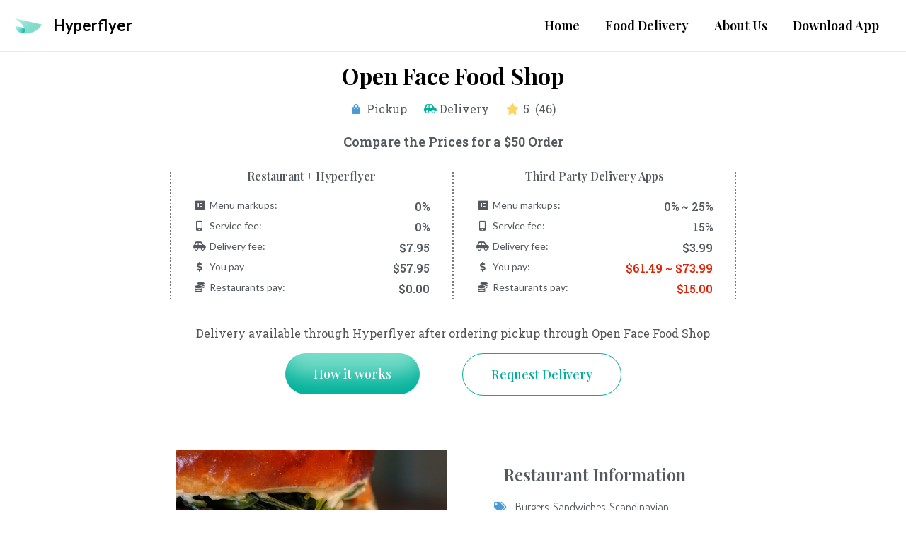

--- FILE ---
content_type: text/html; charset=utf-8
request_url: https://www.google.com/recaptcha/api2/aframe
body_size: 184
content:
<!DOCTYPE HTML><html><head><meta http-equiv="content-type" content="text/html; charset=UTF-8"></head><body><script nonce="q8yJMQbQp1ULaXDVmBf92w">/** Anti-fraud and anti-abuse applications only. See google.com/recaptcha */ try{var clients={'sodar':'https://pagead2.googlesyndication.com/pagead/sodar?'};window.addEventListener("message",function(a){try{if(a.source===window.parent){var b=JSON.parse(a.data);var c=clients[b['id']];if(c){var d=document.createElement('img');d.src=c+b['params']+'&rc='+(localStorage.getItem("rc::a")?sessionStorage.getItem("rc::b"):"");window.document.body.appendChild(d);sessionStorage.setItem("rc::e",parseInt(sessionStorage.getItem("rc::e")||0)+1);localStorage.setItem("rc::h",'1763713807149');}}}catch(b){}});window.parent.postMessage("_grecaptcha_ready", "*");}catch(b){}</script></body></html>

--- FILE ---
content_type: text/css
request_url: https://www.hyperflyer.com/wp-content/uploads/elementor/css/post-1193361.css?ver=1691784167
body_size: 5556
content:
.elementor-1193361 .elementor-element.elementor-element-5c0bee5{padding:0% 0% 1% 0%;}.elementor-1193361 .elementor-element.elementor-element-cdd667c.elementor-column > .elementor-column-wrap > .elementor-widget-wrap{justify-content:center;}.elementor-1193361 .elementor-element.elementor-element-f0497e9{text-align:center;}.elementor-1193361 .elementor-element.elementor-element-f0497e9 .elementor-heading-title{color:#000000;font-family:"Playfair Display", Sans-serif;font-size:32px;font-weight:700;}.elementor-1193361 .elementor-element.elementor-element-f0497e9 > .elementor-widget-container{margin:8px 0px 8px 0px;padding:0px 32px 0px 32px;}.elementor-1193361 .elementor-element.elementor-element-2565b5e .elementor-icon-list-items:not(.elementor-inline-items) .elementor-icon-list-item:not(:last-child){padding-bottom:calc(16px/2);}.elementor-1193361 .elementor-element.elementor-element-2565b5e .elementor-icon-list-items:not(.elementor-inline-items) .elementor-icon-list-item:not(:first-child){margin-top:calc(16px/2);}.elementor-1193361 .elementor-element.elementor-element-2565b5e .elementor-icon-list-items.elementor-inline-items .elementor-icon-list-item{margin-right:calc(16px/2);margin-left:calc(16px/2);}.elementor-1193361 .elementor-element.elementor-element-2565b5e .elementor-icon-list-items.elementor-inline-items{margin-right:calc(-16px/2);margin-left:calc(-16px/2);}body.rtl .elementor-1193361 .elementor-element.elementor-element-2565b5e .elementor-icon-list-items.elementor-inline-items .elementor-icon-list-item:after{left:calc(-16px/2);}body:not(.rtl) .elementor-1193361 .elementor-element.elementor-element-2565b5e .elementor-icon-list-items.elementor-inline-items .elementor-icon-list-item:after{right:calc(-16px/2);}.elementor-1193361 .elementor-element.elementor-element-2565b5e .elementor-icon-list-icon i{color:#469BD8;font-size:14px;}.elementor-1193361 .elementor-element.elementor-element-2565b5e .elementor-icon-list-icon svg{fill:#469BD8;--e-icon-list-icon-size:14px;}.elementor-1193361 .elementor-element.elementor-element-2565b5e .elementor-icon-list-icon{width:14px;}body:not(.rtl) .elementor-1193361 .elementor-element.elementor-element-2565b5e .elementor-icon-list-text{padding-left:8px;}body.rtl .elementor-1193361 .elementor-element.elementor-element-2565b5e .elementor-icon-list-text{padding-right:8px;}.elementor-1193361 .elementor-element.elementor-element-2565b5e .elementor-icon-list-item{font-family:"Roboto Slab", Sans-serif;font-size:16px;font-weight:400;}.elementor-1193361 .elementor-element.elementor-element-2565b5e > .elementor-widget-container{margin:0px 0px 0px 0px;padding:0px 24px 0px 0px;}.elementor-1193361 .elementor-element.elementor-element-2565b5e{width:initial;max-width:initial;}.elementor-1193361 .elementor-element.elementor-element-35583bc .elementor-icon-list-items:not(.elementor-inline-items) .elementor-icon-list-item:not(:last-child){padding-bottom:calc(16px/2);}.elementor-1193361 .elementor-element.elementor-element-35583bc .elementor-icon-list-items:not(.elementor-inline-items) .elementor-icon-list-item:not(:first-child){margin-top:calc(16px/2);}.elementor-1193361 .elementor-element.elementor-element-35583bc .elementor-icon-list-items.elementor-inline-items .elementor-icon-list-item{margin-right:calc(16px/2);margin-left:calc(16px/2);}.elementor-1193361 .elementor-element.elementor-element-35583bc .elementor-icon-list-items.elementor-inline-items{margin-right:calc(-16px/2);margin-left:calc(-16px/2);}body.rtl .elementor-1193361 .elementor-element.elementor-element-35583bc .elementor-icon-list-items.elementor-inline-items .elementor-icon-list-item:after{left:calc(-16px/2);}body:not(.rtl) .elementor-1193361 .elementor-element.elementor-element-35583bc .elementor-icon-list-items.elementor-inline-items .elementor-icon-list-item:after{right:calc(-16px/2);}.elementor-1193361 .elementor-element.elementor-element-35583bc .elementor-icon-list-icon i{color:#00B09A;font-size:14px;}.elementor-1193361 .elementor-element.elementor-element-35583bc .elementor-icon-list-icon svg{fill:#00B09A;--e-icon-list-icon-size:14px;}.elementor-1193361 .elementor-element.elementor-element-35583bc .elementor-icon-list-icon{width:14px;}body:not(.rtl) .elementor-1193361 .elementor-element.elementor-element-35583bc .elementor-icon-list-text{padding-left:8px;}body.rtl .elementor-1193361 .elementor-element.elementor-element-35583bc .elementor-icon-list-text{padding-right:8px;}.elementor-1193361 .elementor-element.elementor-element-35583bc .elementor-icon-list-item{font-family:"Roboto Slab", Sans-serif;font-size:16px;font-weight:400;}.elementor-1193361 .elementor-element.elementor-element-35583bc > .elementor-widget-container{margin:0px 0px 0px 0px;padding:0px 24px 0px 0px;}.elementor-1193361 .elementor-element.elementor-element-35583bc{width:initial;max-width:initial;}.elementor-1193361 .elementor-element.elementor-element-43ba94a .elementor-icon-list-icon i{color:#FFD658;font-size:16px;}.elementor-1193361 .elementor-element.elementor-element-43ba94a .elementor-icon-list-icon svg{fill:#FFD658;--e-icon-list-icon-size:16px;}.elementor-1193361 .elementor-element.elementor-element-43ba94a .elementor-icon-list-icon{width:16px;}body:not(.rtl) .elementor-1193361 .elementor-element.elementor-element-43ba94a .elementor-icon-list-text{padding-left:8px;}body.rtl .elementor-1193361 .elementor-element.elementor-element-43ba94a .elementor-icon-list-text{padding-right:8px;}.elementor-1193361 .elementor-element.elementor-element-43ba94a .elementor-icon-list-item{font-family:"Roboto Slab", Sans-serif;font-size:16px;font-weight:400;}.elementor-1193361 .elementor-element.elementor-element-43ba94a > .elementor-widget-container{margin:0px 0px 0px 0px;padding:0px 0px 0px 0px;}.elementor-1193361 .elementor-element.elementor-element-43ba94a{width:initial;max-width:initial;}.elementor-1193361 .elementor-element.elementor-element-ab518fb .elementor-icon-list-icon i{color:#469BD8;font-size:14px;}.elementor-1193361 .elementor-element.elementor-element-ab518fb .elementor-icon-list-icon svg{fill:#469BD8;--e-icon-list-icon-size:14px;}.elementor-1193361 .elementor-element.elementor-element-ab518fb .elementor-icon-list-icon{width:14px;}body:not(.rtl) .elementor-1193361 .elementor-element.elementor-element-ab518fb .elementor-icon-list-text{padding-left:8px;}body.rtl .elementor-1193361 .elementor-element.elementor-element-ab518fb .elementor-icon-list-text{padding-right:8px;}.elementor-1193361 .elementor-element.elementor-element-ab518fb .elementor-icon-list-item{font-family:"Roboto Slab", Sans-serif;font-size:16px;font-weight:400;}.elementor-1193361 .elementor-element.elementor-element-ab518fb > .elementor-widget-container{margin:0px 0px 0px 0px;padding:0px 0px 0px 0px;}.elementor-1193361 .elementor-element.elementor-element-ab518fb{width:initial;max-width:initial;}.elementor-1193361 .elementor-element.elementor-element-74c1d73{padding:0% 4% 0% 4%;}.elementor-1193361 .elementor-element.elementor-element-dd13abd.elementor-column > .elementor-column-wrap > .elementor-widget-wrap{justify-content:center;}.elementor-1193361 .elementor-element.elementor-element-dd13abd > .elementor-element-populated{margin:0px 0px 0px 0px;--e-column-margin-right:0px;--e-column-margin-left:0px;}.elementor-1193361 .elementor-element.elementor-element-dd13abd > .elementor-element-populated > .elementor-widget-wrap{padding:0px 0px 0px 0px;}.elementor-1193361 .elementor-element.elementor-element-8316da5{text-align:center;}.elementor-1193361 .elementor-element.elementor-element-8316da5 .elementor-heading-title{color:#54595F;font-family:"Roboto Slab", Sans-serif;font-size:18px;font-weight:600;}.elementor-1193361 .elementor-element.elementor-element-8316da5 > .elementor-widget-container{margin:0px 0px 0px 0px;padding:0px 0px 12px 0px;}.elementor-1193361 .elementor-element.elementor-element-f26b7f5 > .elementor-container{max-width:800px;}.elementor-1193361 .elementor-element.elementor-element-f26b7f5{margin-top:0px;margin-bottom:0px;padding:0px 0px 12px 0px;}.elementor-1193361 .elementor-element.elementor-element-6c48c23 > .elementor-element-populated{border-style:dotted;border-width:0px 1px 0px 1px;border-color:#7A7A7A;transition:background 0.3s, border 0.3s, border-radius 0.3s, box-shadow 0.3s;margin:0px 0px 0px 0px;--e-column-margin-right:0px;--e-column-margin-left:0px;}.elementor-1193361 .elementor-element.elementor-element-6c48c23 > .elementor-element-populated > .elementor-background-overlay{transition:background 0.3s, border-radius 0.3s, opacity 0.3s;}.elementor-1193361 .elementor-element.elementor-element-6c48c23 > .elementor-element-populated > .elementor-widget-wrap{padding:0px 32px 0px 32px;}.elementor-1193361 .elementor-element.elementor-element-a4004e7{text-align:center;}.elementor-1193361 .elementor-element.elementor-element-a4004e7 .elementor-heading-title{color:#54595F;font-family:"Playfair Display", Sans-serif;font-size:16px;font-weight:600;}.elementor-1193361 .elementor-element.elementor-element-a4004e7 > .elementor-widget-container{margin:0px 0px 0px 0px;padding:0px 0px 0px 0px;}.elementor-1193361 .elementor-element.elementor-element-b12612f .elementor-icon-list-icon i{color:#54595F;transition:color 0.3s;}.elementor-1193361 .elementor-element.elementor-element-b12612f .elementor-icon-list-icon svg{fill:#54595F;transition:fill 0.3s;}.elementor-1193361 .elementor-element.elementor-element-b12612f{--e-icon-list-icon-size:14px;--e-icon-list-icon-align:center;--e-icon-list-icon-margin:0 calc(var(--e-icon-list-icon-size, 1em) * 0.125);--icon-vertical-offset:0px;width:var( --container-widget-width, 50% );max-width:50%;--container-widget-width:50%;--container-widget-flex-grow:0;}.elementor-1193361 .elementor-element.elementor-element-b12612f .elementor-icon-list-item > .elementor-icon-list-text, .elementor-1193361 .elementor-element.elementor-element-b12612f .elementor-icon-list-item > a{font-family:"Lato", Sans-serif;font-size:14px;font-weight:400;}.elementor-1193361 .elementor-element.elementor-element-b12612f .elementor-icon-list-text{transition:color 0.3s;}.elementor-1193361 .elementor-element.elementor-element-4f3a5cb .elementor-icon-list-icon i{color:#54595F;transition:color 0.3s;}.elementor-1193361 .elementor-element.elementor-element-4f3a5cb .elementor-icon-list-icon svg{fill:#54595F;transition:fill 0.3s;}.elementor-1193361 .elementor-element.elementor-element-4f3a5cb{--e-icon-list-icon-size:14px;--icon-vertical-offset:0px;width:var( --container-widget-width, 50% );max-width:50%;--container-widget-width:50%;--container-widget-flex-grow:0;}.elementor-1193361 .elementor-element.elementor-element-4f3a5cb .elementor-icon-list-item > .elementor-icon-list-text, .elementor-1193361 .elementor-element.elementor-element-4f3a5cb .elementor-icon-list-item > a{font-family:"Roboto Slab", Sans-serif;font-size:16px;font-weight:600;}.elementor-1193361 .elementor-element.elementor-element-4f3a5cb .elementor-icon-list-text{transition:color 0.3s;}.elementor-1193361 .elementor-element.elementor-element-e09f1c3 .elementor-icon-list-icon i{color:#54595F;transition:color 0.3s;}.elementor-1193361 .elementor-element.elementor-element-e09f1c3 .elementor-icon-list-icon svg{fill:#54595F;transition:fill 0.3s;}.elementor-1193361 .elementor-element.elementor-element-e09f1c3{--e-icon-list-icon-size:14px;--e-icon-list-icon-align:center;--e-icon-list-icon-margin:0 calc(var(--e-icon-list-icon-size, 1em) * 0.125);--icon-vertical-offset:0px;width:var( --container-widget-width, 50% );max-width:50%;--container-widget-width:50%;--container-widget-flex-grow:0;}.elementor-1193361 .elementor-element.elementor-element-e09f1c3 .elementor-icon-list-item > .elementor-icon-list-text, .elementor-1193361 .elementor-element.elementor-element-e09f1c3 .elementor-icon-list-item > a{font-family:"Lato", Sans-serif;font-size:14px;font-weight:400;}.elementor-1193361 .elementor-element.elementor-element-e09f1c3 .elementor-icon-list-text{transition:color 0.3s;}.elementor-1193361 .elementor-element.elementor-element-5a018be .elementor-icon-list-icon i{color:#54595F;transition:color 0.3s;}.elementor-1193361 .elementor-element.elementor-element-5a018be .elementor-icon-list-icon svg{fill:#54595F;transition:fill 0.3s;}.elementor-1193361 .elementor-element.elementor-element-5a018be{--e-icon-list-icon-size:14px;--icon-vertical-offset:0px;width:var( --container-widget-width, 50% );max-width:50%;--container-widget-width:50%;--container-widget-flex-grow:0;}.elementor-1193361 .elementor-element.elementor-element-5a018be .elementor-icon-list-item > .elementor-icon-list-text, .elementor-1193361 .elementor-element.elementor-element-5a018be .elementor-icon-list-item > a{font-family:"Roboto Slab", Sans-serif;font-size:16px;font-weight:600;}.elementor-1193361 .elementor-element.elementor-element-5a018be .elementor-icon-list-text{transition:color 0.3s;}.elementor-1193361 .elementor-element.elementor-element-41c0e9f .elementor-icon-list-icon i{color:#54595F;transition:color 0.3s;}.elementor-1193361 .elementor-element.elementor-element-41c0e9f .elementor-icon-list-icon svg{fill:#54595F;transition:fill 0.3s;}.elementor-1193361 .elementor-element.elementor-element-41c0e9f{--e-icon-list-icon-size:14px;--e-icon-list-icon-align:center;--e-icon-list-icon-margin:0 calc(var(--e-icon-list-icon-size, 1em) * 0.125);--icon-vertical-offset:0px;width:var( --container-widget-width, 50% );max-width:50%;--container-widget-width:50%;--container-widget-flex-grow:0;}.elementor-1193361 .elementor-element.elementor-element-41c0e9f .elementor-icon-list-item > .elementor-icon-list-text, .elementor-1193361 .elementor-element.elementor-element-41c0e9f .elementor-icon-list-item > a{font-family:"Lato", Sans-serif;font-size:14px;font-weight:400;}.elementor-1193361 .elementor-element.elementor-element-41c0e9f .elementor-icon-list-text{transition:color 0.3s;}.elementor-1193361 .elementor-element.elementor-element-2c83366 .elementor-icon-list-icon i{color:#54595F;transition:color 0.3s;}.elementor-1193361 .elementor-element.elementor-element-2c83366 .elementor-icon-list-icon svg{fill:#54595F;transition:fill 0.3s;}.elementor-1193361 .elementor-element.elementor-element-2c83366{--e-icon-list-icon-size:14px;--icon-vertical-offset:0px;width:var( --container-widget-width, 50% );max-width:50%;--container-widget-width:50%;--container-widget-flex-grow:0;}.elementor-1193361 .elementor-element.elementor-element-2c83366 .elementor-icon-list-item > .elementor-icon-list-text, .elementor-1193361 .elementor-element.elementor-element-2c83366 .elementor-icon-list-item > a{font-family:"Roboto Slab", Sans-serif;font-size:16px;font-weight:600;}.elementor-1193361 .elementor-element.elementor-element-2c83366 .elementor-icon-list-text{transition:color 0.3s;}.elementor-1193361 .elementor-element.elementor-element-b219f9b .elementor-icon-list-icon i{color:#54595F;transition:color 0.3s;}.elementor-1193361 .elementor-element.elementor-element-b219f9b .elementor-icon-list-icon svg{fill:#54595F;transition:fill 0.3s;}.elementor-1193361 .elementor-element.elementor-element-b219f9b{--e-icon-list-icon-size:14px;--e-icon-list-icon-align:center;--e-icon-list-icon-margin:0 calc(var(--e-icon-list-icon-size, 1em) * 0.125);--icon-vertical-offset:0px;width:var( --container-widget-width, 50% );max-width:50%;--container-widget-width:50%;--container-widget-flex-grow:0;}.elementor-1193361 .elementor-element.elementor-element-b219f9b .elementor-icon-list-item > .elementor-icon-list-text, .elementor-1193361 .elementor-element.elementor-element-b219f9b .elementor-icon-list-item > a{font-family:"Lato", Sans-serif;font-size:14px;font-weight:400;}.elementor-1193361 .elementor-element.elementor-element-b219f9b .elementor-icon-list-text{transition:color 0.3s;}.elementor-1193361 .elementor-element.elementor-element-e4ab5af .elementor-icon-list-icon i{color:#54595F;transition:color 0.3s;}.elementor-1193361 .elementor-element.elementor-element-e4ab5af .elementor-icon-list-icon svg{fill:#54595F;transition:fill 0.3s;}.elementor-1193361 .elementor-element.elementor-element-e4ab5af{--e-icon-list-icon-size:14px;--icon-vertical-offset:0px;width:var( --container-widget-width, 50% );max-width:50%;--container-widget-width:50%;--container-widget-flex-grow:0;}.elementor-1193361 .elementor-element.elementor-element-e4ab5af .elementor-icon-list-item > .elementor-icon-list-text, .elementor-1193361 .elementor-element.elementor-element-e4ab5af .elementor-icon-list-item > a{font-family:"Roboto Slab", Sans-serif;font-size:16px;font-weight:600;}.elementor-1193361 .elementor-element.elementor-element-e4ab5af .elementor-icon-list-text{transition:color 0.3s;}.elementor-1193361 .elementor-element.elementor-element-df64231 .elementor-icon-list-icon i{color:#54595F;transition:color 0.3s;}.elementor-1193361 .elementor-element.elementor-element-df64231 .elementor-icon-list-icon svg{fill:#54595F;transition:fill 0.3s;}.elementor-1193361 .elementor-element.elementor-element-df64231{--e-icon-list-icon-size:14px;--e-icon-list-icon-align:center;--e-icon-list-icon-margin:0 calc(var(--e-icon-list-icon-size, 1em) * 0.125);--icon-vertical-offset:0px;width:var( --container-widget-width, 50% );max-width:50%;--container-widget-width:50%;--container-widget-flex-grow:0;}.elementor-1193361 .elementor-element.elementor-element-df64231 .elementor-icon-list-item > .elementor-icon-list-text, .elementor-1193361 .elementor-element.elementor-element-df64231 .elementor-icon-list-item > a{font-family:"Lato", Sans-serif;font-size:14px;font-weight:400;}.elementor-1193361 .elementor-element.elementor-element-df64231 .elementor-icon-list-text{transition:color 0.3s;}.elementor-1193361 .elementor-element.elementor-element-5bd9dcc .elementor-icon-list-icon i{color:#54595F;transition:color 0.3s;}.elementor-1193361 .elementor-element.elementor-element-5bd9dcc .elementor-icon-list-icon svg{fill:#54595F;transition:fill 0.3s;}.elementor-1193361 .elementor-element.elementor-element-5bd9dcc{--e-icon-list-icon-size:14px;--icon-vertical-offset:0px;width:var( --container-widget-width, 50% );max-width:50%;--container-widget-width:50%;--container-widget-flex-grow:0;}.elementor-1193361 .elementor-element.elementor-element-5bd9dcc .elementor-icon-list-item > .elementor-icon-list-text, .elementor-1193361 .elementor-element.elementor-element-5bd9dcc .elementor-icon-list-item > a{font-family:"Roboto Slab", Sans-serif;font-size:16px;font-weight:600;}.elementor-1193361 .elementor-element.elementor-element-5bd9dcc .elementor-icon-list-text{transition:color 0.3s;}.elementor-1193361 .elementor-element.elementor-element-1736f32 > .elementor-element-populated{border-style:dotted;border-width:0px 1px 0px 1px;border-color:#7A7A7A;transition:background 0.3s, border 0.3s, border-radius 0.3s, box-shadow 0.3s;margin:0px 0px 0px 0px;--e-column-margin-right:0px;--e-column-margin-left:0px;}.elementor-1193361 .elementor-element.elementor-element-1736f32 > .elementor-element-populated > .elementor-background-overlay{transition:background 0.3s, border-radius 0.3s, opacity 0.3s;}.elementor-1193361 .elementor-element.elementor-element-1736f32 > .elementor-element-populated > .elementor-widget-wrap{padding:0px 32px 0px 32px;}.elementor-1193361 .elementor-element.elementor-element-3fef04e{text-align:center;}.elementor-1193361 .elementor-element.elementor-element-3fef04e .elementor-heading-title{color:#54595F;font-family:"Playfair Display", Sans-serif;font-size:16px;font-weight:600;}.elementor-1193361 .elementor-element.elementor-element-13c3287 .elementor-icon-list-icon i{color:#54595F;transition:color 0.3s;}.elementor-1193361 .elementor-element.elementor-element-13c3287 .elementor-icon-list-icon svg{fill:#54595F;transition:fill 0.3s;}.elementor-1193361 .elementor-element.elementor-element-13c3287{--e-icon-list-icon-size:14px;--e-icon-list-icon-align:center;--e-icon-list-icon-margin:0 calc(var(--e-icon-list-icon-size, 1em) * 0.125);--icon-vertical-offset:0px;width:var( --container-widget-width, 50% );max-width:50%;--container-widget-width:50%;--container-widget-flex-grow:0;}.elementor-1193361 .elementor-element.elementor-element-13c3287 .elementor-icon-list-item > .elementor-icon-list-text, .elementor-1193361 .elementor-element.elementor-element-13c3287 .elementor-icon-list-item > a{font-family:"Lato", Sans-serif;font-size:14px;font-weight:400;}.elementor-1193361 .elementor-element.elementor-element-13c3287 .elementor-icon-list-text{transition:color 0.3s;}.elementor-1193361 .elementor-element.elementor-element-e28e799 .elementor-icon-list-icon i{color:#54595F;transition:color 0.3s;}.elementor-1193361 .elementor-element.elementor-element-e28e799 .elementor-icon-list-icon svg{fill:#54595F;transition:fill 0.3s;}.elementor-1193361 .elementor-element.elementor-element-e28e799{--e-icon-list-icon-size:14px;--icon-vertical-offset:0px;width:var( --container-widget-width, 50% );max-width:50%;--container-widget-width:50%;--container-widget-flex-grow:0;}.elementor-1193361 .elementor-element.elementor-element-e28e799 .elementor-icon-list-item > .elementor-icon-list-text, .elementor-1193361 .elementor-element.elementor-element-e28e799 .elementor-icon-list-item > a{font-family:"Roboto Slab", Sans-serif;font-size:16px;font-weight:600;}.elementor-1193361 .elementor-element.elementor-element-e28e799 .elementor-icon-list-text{transition:color 0.3s;}.elementor-1193361 .elementor-element.elementor-element-1f2633d .elementor-icon-list-icon i{color:#54595F;transition:color 0.3s;}.elementor-1193361 .elementor-element.elementor-element-1f2633d .elementor-icon-list-icon svg{fill:#54595F;transition:fill 0.3s;}.elementor-1193361 .elementor-element.elementor-element-1f2633d{--e-icon-list-icon-size:14px;--e-icon-list-icon-align:center;--e-icon-list-icon-margin:0 calc(var(--e-icon-list-icon-size, 1em) * 0.125);--icon-vertical-offset:0px;width:var( --container-widget-width, 50% );max-width:50%;--container-widget-width:50%;--container-widget-flex-grow:0;}.elementor-1193361 .elementor-element.elementor-element-1f2633d .elementor-icon-list-item > .elementor-icon-list-text, .elementor-1193361 .elementor-element.elementor-element-1f2633d .elementor-icon-list-item > a{font-family:"Lato", Sans-serif;font-size:14px;font-weight:400;}.elementor-1193361 .elementor-element.elementor-element-1f2633d .elementor-icon-list-text{transition:color 0.3s;}.elementor-1193361 .elementor-element.elementor-element-1a6d4fc .elementor-icon-list-icon i{color:#54595F;transition:color 0.3s;}.elementor-1193361 .elementor-element.elementor-element-1a6d4fc .elementor-icon-list-icon svg{fill:#54595F;transition:fill 0.3s;}.elementor-1193361 .elementor-element.elementor-element-1a6d4fc{--e-icon-list-icon-size:14px;--icon-vertical-offset:0px;width:var( --container-widget-width, 50% );max-width:50%;--container-widget-width:50%;--container-widget-flex-grow:0;}.elementor-1193361 .elementor-element.elementor-element-1a6d4fc .elementor-icon-list-item > .elementor-icon-list-text, .elementor-1193361 .elementor-element.elementor-element-1a6d4fc .elementor-icon-list-item > a{font-family:"Roboto Slab", Sans-serif;font-size:16px;font-weight:600;}.elementor-1193361 .elementor-element.elementor-element-1a6d4fc .elementor-icon-list-text{transition:color 0.3s;}.elementor-1193361 .elementor-element.elementor-element-54bb5aa .elementor-icon-list-icon i{color:#54595F;transition:color 0.3s;}.elementor-1193361 .elementor-element.elementor-element-54bb5aa .elementor-icon-list-icon svg{fill:#54595F;transition:fill 0.3s;}.elementor-1193361 .elementor-element.elementor-element-54bb5aa{--e-icon-list-icon-size:14px;--e-icon-list-icon-align:center;--e-icon-list-icon-margin:0 calc(var(--e-icon-list-icon-size, 1em) * 0.125);--icon-vertical-offset:0px;width:var( --container-widget-width, 50% );max-width:50%;--container-widget-width:50%;--container-widget-flex-grow:0;}.elementor-1193361 .elementor-element.elementor-element-54bb5aa .elementor-icon-list-item > .elementor-icon-list-text, .elementor-1193361 .elementor-element.elementor-element-54bb5aa .elementor-icon-list-item > a{font-family:"Lato", Sans-serif;font-size:14px;font-weight:400;}.elementor-1193361 .elementor-element.elementor-element-54bb5aa .elementor-icon-list-text{transition:color 0.3s;}.elementor-1193361 .elementor-element.elementor-element-0143029 .elementor-icon-list-icon i{color:#54595F;transition:color 0.3s;}.elementor-1193361 .elementor-element.elementor-element-0143029 .elementor-icon-list-icon svg{fill:#54595F;transition:fill 0.3s;}.elementor-1193361 .elementor-element.elementor-element-0143029{--e-icon-list-icon-size:14px;--icon-vertical-offset:0px;width:var( --container-widget-width, 50% );max-width:50%;--container-widget-width:50%;--container-widget-flex-grow:0;}.elementor-1193361 .elementor-element.elementor-element-0143029 .elementor-icon-list-item > .elementor-icon-list-text, .elementor-1193361 .elementor-element.elementor-element-0143029 .elementor-icon-list-item > a{font-family:"Roboto Slab", Sans-serif;font-size:16px;font-weight:600;}.elementor-1193361 .elementor-element.elementor-element-0143029 .elementor-icon-list-text{transition:color 0.3s;}.elementor-1193361 .elementor-element.elementor-element-475df62 .elementor-icon-list-icon i{color:#54595F;transition:color 0.3s;}.elementor-1193361 .elementor-element.elementor-element-475df62 .elementor-icon-list-icon svg{fill:#54595F;transition:fill 0.3s;}.elementor-1193361 .elementor-element.elementor-element-475df62{--e-icon-list-icon-size:14px;--e-icon-list-icon-align:center;--e-icon-list-icon-margin:0 calc(var(--e-icon-list-icon-size, 1em) * 0.125);--icon-vertical-offset:0px;width:var( --container-widget-width, 50% );max-width:50%;--container-widget-width:50%;--container-widget-flex-grow:0;}.elementor-1193361 .elementor-element.elementor-element-475df62 .elementor-icon-list-item > .elementor-icon-list-text, .elementor-1193361 .elementor-element.elementor-element-475df62 .elementor-icon-list-item > a{font-family:"Lato", Sans-serif;font-size:14px;font-weight:400;}.elementor-1193361 .elementor-element.elementor-element-475df62 .elementor-icon-list-text{transition:color 0.3s;}.elementor-1193361 .elementor-element.elementor-element-59d3b43 .elementor-icon-list-icon i{color:#54595F;transition:color 0.3s;}.elementor-1193361 .elementor-element.elementor-element-59d3b43 .elementor-icon-list-icon svg{fill:#54595F;transition:fill 0.3s;}.elementor-1193361 .elementor-element.elementor-element-59d3b43{--e-icon-list-icon-size:14px;--icon-vertical-offset:0px;width:var( --container-widget-width, 50% );max-width:50%;--container-widget-width:50%;--container-widget-flex-grow:0;}.elementor-1193361 .elementor-element.elementor-element-59d3b43 .elementor-icon-list-item > .elementor-icon-list-text, .elementor-1193361 .elementor-element.elementor-element-59d3b43 .elementor-icon-list-item > a{font-family:"Roboto Slab", Sans-serif;font-size:16px;font-weight:600;}.elementor-1193361 .elementor-element.elementor-element-59d3b43 .elementor-icon-list-text{color:#E42306;transition:color 0.3s;}.elementor-1193361 .elementor-element.elementor-element-37910e5 .elementor-icon-list-icon i{color:#54595F;transition:color 0.3s;}.elementor-1193361 .elementor-element.elementor-element-37910e5 .elementor-icon-list-icon svg{fill:#54595F;transition:fill 0.3s;}.elementor-1193361 .elementor-element.elementor-element-37910e5{--e-icon-list-icon-size:14px;--e-icon-list-icon-align:center;--e-icon-list-icon-margin:0 calc(var(--e-icon-list-icon-size, 1em) * 0.125);--icon-vertical-offset:0px;width:var( --container-widget-width, 50% );max-width:50%;--container-widget-width:50%;--container-widget-flex-grow:0;}.elementor-1193361 .elementor-element.elementor-element-37910e5 .elementor-icon-list-item > .elementor-icon-list-text, .elementor-1193361 .elementor-element.elementor-element-37910e5 .elementor-icon-list-item > a{font-family:"Lato", Sans-serif;font-size:14px;font-weight:400;}.elementor-1193361 .elementor-element.elementor-element-37910e5 .elementor-icon-list-text{transition:color 0.3s;}.elementor-1193361 .elementor-element.elementor-element-4a4b5c4 .elementor-icon-list-icon i{color:#54595F;transition:color 0.3s;}.elementor-1193361 .elementor-element.elementor-element-4a4b5c4 .elementor-icon-list-icon svg{fill:#54595F;transition:fill 0.3s;}.elementor-1193361 .elementor-element.elementor-element-4a4b5c4{--e-icon-list-icon-size:14px;--icon-vertical-offset:0px;width:var( --container-widget-width, 50% );max-width:50%;--container-widget-width:50%;--container-widget-flex-grow:0;}.elementor-1193361 .elementor-element.elementor-element-4a4b5c4 .elementor-icon-list-item > .elementor-icon-list-text, .elementor-1193361 .elementor-element.elementor-element-4a4b5c4 .elementor-icon-list-item > a{font-family:"Roboto Slab", Sans-serif;font-size:16px;font-weight:600;}.elementor-1193361 .elementor-element.elementor-element-4a4b5c4 .elementor-icon-list-text{color:#E42306;transition:color 0.3s;}.elementor-1193361 .elementor-element.elementor-element-72fbac1{text-align:center;}.elementor-1193361 .elementor-element.elementor-element-72fbac1 .elementor-heading-title{color:#545454;font-family:"Roboto Slab", Sans-serif;font-size:16px;font-weight:400;font-style:normal;line-height:0.1em;}.elementor-1193361 .elementor-element.elementor-element-72fbac1 > .elementor-widget-container{margin:12px 0px 8px 0px;padding:24px 0px 0px 0px;}.elementor-1193361 .elementor-element.elementor-element-5a6f0cc .elementor-button{font-family:"Playfair Display", Sans-serif;font-weight:500;background-color:#78DDC9;border-radius:50px 50px 50px 50px;box-shadow:0px -39px 32px -13px #00B09A inset;}.elementor-1193361 .elementor-element.elementor-element-5a6f0cc > .elementor-widget-container{margin:0px 0px 0px 0px;padding:0px 0px 0px 0px;}.elementor-1193361 .elementor-element.elementor-element-5a6f0cc{width:auto;max-width:auto;}.elementor-1193361 .elementor-element.elementor-element-894901e .elementor-button{font-family:"Playfair Display", Sans-serif;font-weight:500;background-color:#78DDC9;border-radius:50px 50px 50px 50px;box-shadow:0px -39px 32px -13px #00B09A inset;}.elementor-1193361 .elementor-element.elementor-element-894901e > .elementor-widget-container{margin:0px 0px 0px 0px;padding:0px 0px 0px 0px;}.elementor-1193361 .elementor-element.elementor-element-894901e{width:auto;max-width:auto;}.elementor-1193361 .elementor-element.elementor-element-569f14f .elementor-button{font-family:"Playfair Display", Sans-serif;font-weight:500;fill:#00B09A;color:#00B09A;background-color:#FFFFFF;border-style:solid;border-width:1px 1px 1px 1px;border-color:#00B09A;border-radius:50px 50px 50px 50px;}.elementor-1193361 .elementor-element.elementor-element-569f14f > .elementor-widget-container{margin:0px 0px 0px 60px;padding:0px 0px 0px 0px;}.elementor-1193361 .elementor-element.elementor-element-569f14f{width:auto;max-width:auto;}.elementor-1193361 .elementor-element.elementor-element-230bda5{--divider-border-style:dotted;--divider-color:#000;--divider-border-width:1px;}.elementor-1193361 .elementor-element.elementor-element-230bda5 .elementor-divider-separator{width:100%;}.elementor-1193361 .elementor-element.elementor-element-230bda5 .elementor-divider{padding-top:28px;padding-bottom:28px;}.elementor-1193361 .elementor-element.elementor-element-066d154 > .elementor-container{max-width:800px;}.elementor-1193361 .elementor-element.elementor-element-066d154{padding:0% 0% 0% 0%;}.elementor-1193361 .elementor-element.elementor-element-c3caafb > .elementor-element-populated{margin:0px 0px 0px 0px;--e-column-margin-right:0px;--e-column-margin-left:0px;}.elementor-1193361 .elementor-element.elementor-element-c3caafb > .elementor-element-populated > .elementor-widget-wrap{padding:0px 0px 0px 0px;}.elementor-1193361 .elementor-element.elementor-element-e5f9624{text-align:center;}.elementor-1193361 .elementor-element.elementor-element-e5f9624 .elementor-heading-title{color:#54595F;font-family:"Roboto Slab", Sans-serif;font-size:18px;font-weight:600;}.elementor-1193361 .elementor-element.elementor-element-e5f9624 > .elementor-widget-container{margin:0px 0px 0px 0px;padding:0px 0px 0px 0px;}.elementor-1193361 .elementor-element.elementor-element-816bbb4{margin-top:0px;margin-bottom:0px;padding:0px 0px 12px 0px;}.elementor-1193361 .elementor-element.elementor-element-60215a0 > .elementor-element-populated{border-style:dotted;border-width:0px 1px 0px 1px;border-color:#7A7A7A;transition:background 0.3s, border 0.3s, border-radius 0.3s, box-shadow 0.3s;margin:0px 0px 0px 0px;--e-column-margin-right:0px;--e-column-margin-left:0px;}.elementor-1193361 .elementor-element.elementor-element-60215a0 > .elementor-element-populated > .elementor-background-overlay{transition:background 0.3s, border-radius 0.3s, opacity 0.3s;}.elementor-1193361 .elementor-element.elementor-element-60215a0 > .elementor-element-populated > .elementor-widget-wrap{padding:0px 4px 0px 4px;}.elementor-1193361 .elementor-element.elementor-element-914b10e{text-align:center;}.elementor-1193361 .elementor-element.elementor-element-914b10e .elementor-heading-title{color:#FFFFFF;font-family:"Playfair Display", Sans-serif;font-size:16px;font-weight:600;}.elementor-1193361 .elementor-element.elementor-element-fce63e1 .elementor-icon-list-icon i{color:#54595F;transition:color 0.3s;}.elementor-1193361 .elementor-element.elementor-element-fce63e1 .elementor-icon-list-icon svg{fill:#54595F;transition:fill 0.3s;}.elementor-1193361 .elementor-element.elementor-element-fce63e1{--e-icon-list-icon-size:14px;--e-icon-list-icon-align:center;--e-icon-list-icon-margin:0 calc(var(--e-icon-list-icon-size, 1em) * 0.125);--icon-vertical-offset:0px;width:var( --container-widget-width, 70% );max-width:70%;--container-widget-width:70%;--container-widget-flex-grow:0;}.elementor-1193361 .elementor-element.elementor-element-fce63e1 .elementor-icon-list-item > .elementor-icon-list-text, .elementor-1193361 .elementor-element.elementor-element-fce63e1 .elementor-icon-list-item > a{font-family:"Lato", Sans-serif;font-size:14px;font-weight:400;}.elementor-1193361 .elementor-element.elementor-element-fce63e1 .elementor-icon-list-text{transition:color 0.3s;}.elementor-1193361 .elementor-element.elementor-element-6c49960 .elementor-icon-list-icon i{color:#54595F;transition:color 0.3s;}.elementor-1193361 .elementor-element.elementor-element-6c49960 .elementor-icon-list-icon svg{fill:#54595F;transition:fill 0.3s;}.elementor-1193361 .elementor-element.elementor-element-6c49960{--e-icon-list-icon-size:14px;--e-icon-list-icon-align:center;--e-icon-list-icon-margin:0 calc(var(--e-icon-list-icon-size, 1em) * 0.125);--icon-vertical-offset:0px;width:var( --container-widget-width, 70% );max-width:70%;--container-widget-width:70%;--container-widget-flex-grow:0;}.elementor-1193361 .elementor-element.elementor-element-6c49960 .elementor-icon-list-item > .elementor-icon-list-text, .elementor-1193361 .elementor-element.elementor-element-6c49960 .elementor-icon-list-item > a{font-family:"Lato", Sans-serif;font-size:14px;font-weight:400;}.elementor-1193361 .elementor-element.elementor-element-6c49960 .elementor-icon-list-text{transition:color 0.3s;}.elementor-1193361 .elementor-element.elementor-element-65cb85e .elementor-icon-list-icon i{color:#54595F;transition:color 0.3s;}.elementor-1193361 .elementor-element.elementor-element-65cb85e .elementor-icon-list-icon svg{fill:#54595F;transition:fill 0.3s;}.elementor-1193361 .elementor-element.elementor-element-65cb85e{--e-icon-list-icon-size:14px;--e-icon-list-icon-align:center;--e-icon-list-icon-margin:0 calc(var(--e-icon-list-icon-size, 1em) * 0.125);--icon-vertical-offset:0px;width:var( --container-widget-width, 70% );max-width:70%;--container-widget-width:70%;--container-widget-flex-grow:0;}.elementor-1193361 .elementor-element.elementor-element-65cb85e .elementor-icon-list-item > .elementor-icon-list-text, .elementor-1193361 .elementor-element.elementor-element-65cb85e .elementor-icon-list-item > a{font-family:"Lato", Sans-serif;font-size:14px;font-weight:400;}.elementor-1193361 .elementor-element.elementor-element-65cb85e .elementor-icon-list-text{transition:color 0.3s;}.elementor-1193361 .elementor-element.elementor-element-3749007 .elementor-icon-list-icon i{color:#54595F;transition:color 0.3s;}.elementor-1193361 .elementor-element.elementor-element-3749007 .elementor-icon-list-icon svg{fill:#54595F;transition:fill 0.3s;}.elementor-1193361 .elementor-element.elementor-element-3749007{--e-icon-list-icon-size:14px;--e-icon-list-icon-align:center;--e-icon-list-icon-margin:0 calc(var(--e-icon-list-icon-size, 1em) * 0.125);--icon-vertical-offset:0px;width:var( --container-widget-width, 70% );max-width:70%;--container-widget-width:70%;--container-widget-flex-grow:0;}.elementor-1193361 .elementor-element.elementor-element-3749007 .elementor-icon-list-item > .elementor-icon-list-text, .elementor-1193361 .elementor-element.elementor-element-3749007 .elementor-icon-list-item > a{font-family:"Lato", Sans-serif;font-size:14px;font-weight:400;}.elementor-1193361 .elementor-element.elementor-element-3749007 .elementor-icon-list-text{transition:color 0.3s;}.elementor-1193361 .elementor-element.elementor-element-3ae508d .elementor-icon-list-icon i{color:#54595F;transition:color 0.3s;}.elementor-1193361 .elementor-element.elementor-element-3ae508d .elementor-icon-list-icon svg{fill:#54595F;transition:fill 0.3s;}.elementor-1193361 .elementor-element.elementor-element-3ae508d{--e-icon-list-icon-size:14px;--e-icon-list-icon-align:center;--e-icon-list-icon-margin:0 calc(var(--e-icon-list-icon-size, 1em) * 0.125);--icon-vertical-offset:0px;width:var( --container-widget-width, 70% );max-width:70%;--container-widget-width:70%;--container-widget-flex-grow:0;}.elementor-1193361 .elementor-element.elementor-element-3ae508d .elementor-icon-list-item > .elementor-icon-list-text, .elementor-1193361 .elementor-element.elementor-element-3ae508d .elementor-icon-list-item > a{font-family:"Lato", Sans-serif;font-size:14px;font-weight:400;}.elementor-1193361 .elementor-element.elementor-element-3ae508d .elementor-icon-list-text{transition:color 0.3s;}.elementor-1193361 .elementor-element.elementor-element-a54d015 > .elementor-element-populated{border-style:dotted;border-width:0px 1px 0px 0px;border-color:#7A7A7A;transition:background 0.3s, border 0.3s, border-radius 0.3s, box-shadow 0.3s;}.elementor-1193361 .elementor-element.elementor-element-a54d015 > .elementor-element-populated > .elementor-background-overlay{transition:background 0.3s, border-radius 0.3s, opacity 0.3s;}.elementor-1193361 .elementor-element.elementor-element-a54d015 > .elementor-element-populated > .elementor-widget-wrap{padding:0px 4px 0px 4px;}.elementor-1193361 .elementor-element.elementor-element-acb7926{text-align:center;}.elementor-1193361 .elementor-element.elementor-element-acb7926 .elementor-heading-title{color:#54595F;font-family:"Playfair Display", Sans-serif;font-size:16px;font-weight:600;}.elementor-1193361 .elementor-element.elementor-element-731306f .elementor-icon-list-icon i{color:#54595F;transition:color 0.3s;}.elementor-1193361 .elementor-element.elementor-element-731306f .elementor-icon-list-icon svg{fill:#54595F;transition:fill 0.3s;}.elementor-1193361 .elementor-element.elementor-element-731306f{--e-icon-list-icon-size:14px;--e-icon-list-icon-align:center;--e-icon-list-icon-margin:0 calc(var(--e-icon-list-icon-size, 1em) * 0.125);--icon-vertical-offset:0px;width:var( --container-widget-width, 70% );max-width:70%;--container-widget-width:70%;--container-widget-flex-grow:0;}.elementor-1193361 .elementor-element.elementor-element-731306f .elementor-icon-list-item > .elementor-icon-list-text, .elementor-1193361 .elementor-element.elementor-element-731306f .elementor-icon-list-item > a{font-family:"Roboto Slab", Sans-serif;font-size:14px;font-weight:600;}.elementor-1193361 .elementor-element.elementor-element-731306f .elementor-icon-list-text{transition:color 0.3s;}.elementor-1193361 .elementor-element.elementor-element-33ea89d .elementor-icon-list-icon i{color:#54595F;transition:color 0.3s;}.elementor-1193361 .elementor-element.elementor-element-33ea89d .elementor-icon-list-icon svg{fill:#54595F;transition:fill 0.3s;}.elementor-1193361 .elementor-element.elementor-element-33ea89d{--e-icon-list-icon-size:14px;--e-icon-list-icon-align:center;--e-icon-list-icon-margin:0 calc(var(--e-icon-list-icon-size, 1em) * 0.125);--icon-vertical-offset:0px;width:var( --container-widget-width, 70% );max-width:70%;--container-widget-width:70%;--container-widget-flex-grow:0;}.elementor-1193361 .elementor-element.elementor-element-33ea89d .elementor-icon-list-item > .elementor-icon-list-text, .elementor-1193361 .elementor-element.elementor-element-33ea89d .elementor-icon-list-item > a{font-family:"Roboto Slab", Sans-serif;font-size:14px;font-weight:600;}.elementor-1193361 .elementor-element.elementor-element-33ea89d .elementor-icon-list-text{transition:color 0.3s;}.elementor-1193361 .elementor-element.elementor-element-17588aa .elementor-icon-list-icon i{color:#54595F;transition:color 0.3s;}.elementor-1193361 .elementor-element.elementor-element-17588aa .elementor-icon-list-icon svg{fill:#54595F;transition:fill 0.3s;}.elementor-1193361 .elementor-element.elementor-element-17588aa{--e-icon-list-icon-size:14px;--e-icon-list-icon-align:center;--e-icon-list-icon-margin:0 calc(var(--e-icon-list-icon-size, 1em) * 0.125);--icon-vertical-offset:0px;width:var( --container-widget-width, 70% );max-width:70%;--container-widget-width:70%;--container-widget-flex-grow:0;}.elementor-1193361 .elementor-element.elementor-element-17588aa .elementor-icon-list-item > .elementor-icon-list-text, .elementor-1193361 .elementor-element.elementor-element-17588aa .elementor-icon-list-item > a{font-family:"Roboto Slab", Sans-serif;font-size:14px;font-weight:600;}.elementor-1193361 .elementor-element.elementor-element-17588aa .elementor-icon-list-text{transition:color 0.3s;}.elementor-1193361 .elementor-element.elementor-element-c031ddc .elementor-icon-list-icon i{color:#54595F;transition:color 0.3s;}.elementor-1193361 .elementor-element.elementor-element-c031ddc .elementor-icon-list-icon svg{fill:#54595F;transition:fill 0.3s;}.elementor-1193361 .elementor-element.elementor-element-c031ddc{--e-icon-list-icon-size:14px;--e-icon-list-icon-align:center;--e-icon-list-icon-margin:0 calc(var(--e-icon-list-icon-size, 1em) * 0.125);--icon-vertical-offset:0px;width:var( --container-widget-width, 70% );max-width:70%;--container-widget-width:70%;--container-widget-flex-grow:0;}.elementor-1193361 .elementor-element.elementor-element-c031ddc .elementor-icon-list-item > .elementor-icon-list-text, .elementor-1193361 .elementor-element.elementor-element-c031ddc .elementor-icon-list-item > a{font-family:"Roboto Slab", Sans-serif;font-size:14px;font-weight:600;}.elementor-1193361 .elementor-element.elementor-element-c031ddc .elementor-icon-list-text{transition:color 0.3s;}.elementor-1193361 .elementor-element.elementor-element-a87b96f .elementor-icon-list-icon i{color:#54595F;transition:color 0.3s;}.elementor-1193361 .elementor-element.elementor-element-a87b96f .elementor-icon-list-icon svg{fill:#54595F;transition:fill 0.3s;}.elementor-1193361 .elementor-element.elementor-element-a87b96f{--e-icon-list-icon-size:14px;--e-icon-list-icon-align:center;--e-icon-list-icon-margin:0 calc(var(--e-icon-list-icon-size, 1em) * 0.125);--icon-vertical-offset:0px;width:var( --container-widget-width, 70% );max-width:70%;--container-widget-width:70%;--container-widget-flex-grow:0;}.elementor-1193361 .elementor-element.elementor-element-a87b96f .elementor-icon-list-item > .elementor-icon-list-text, .elementor-1193361 .elementor-element.elementor-element-a87b96f .elementor-icon-list-item > a{font-family:"Roboto Slab", Sans-serif;font-size:14px;font-weight:600;}.elementor-1193361 .elementor-element.elementor-element-a87b96f .elementor-icon-list-text{color:#54595F;transition:color 0.3s;}.elementor-1193361 .elementor-element.elementor-element-e4a5e51 > .elementor-element-populated{border-style:dotted;border-width:0px 1px 0px 0px;border-color:#7A7A7A;transition:background 0.3s, border 0.3s, border-radius 0.3s, box-shadow 0.3s;}.elementor-1193361 .elementor-element.elementor-element-e4a5e51 > .elementor-element-populated > .elementor-background-overlay{transition:background 0.3s, border-radius 0.3s, opacity 0.3s;}.elementor-1193361 .elementor-element.elementor-element-e4a5e51 > .elementor-element-populated > .elementor-widget-wrap{padding:0px 4px 0px 4px;}.elementor-1193361 .elementor-element.elementor-element-e410755{text-align:center;}.elementor-1193361 .elementor-element.elementor-element-e410755 .elementor-heading-title{color:#54595F;font-family:"Playfair Display", Sans-serif;font-size:16px;font-weight:600;}.elementor-1193361 .elementor-element.elementor-element-5158eea .elementor-icon-list-icon i{color:#54595F;transition:color 0.3s;}.elementor-1193361 .elementor-element.elementor-element-5158eea .elementor-icon-list-icon svg{fill:#54595F;transition:fill 0.3s;}.elementor-1193361 .elementor-element.elementor-element-5158eea{--e-icon-list-icon-size:14px;--e-icon-list-icon-align:center;--e-icon-list-icon-margin:0 calc(var(--e-icon-list-icon-size, 1em) * 0.125);--icon-vertical-offset:0px;width:var( --container-widget-width, 70% );max-width:70%;--container-widget-width:70%;--container-widget-flex-grow:0;}.elementor-1193361 .elementor-element.elementor-element-5158eea .elementor-icon-list-item > .elementor-icon-list-text, .elementor-1193361 .elementor-element.elementor-element-5158eea .elementor-icon-list-item > a{font-family:"Roboto Slab", Sans-serif;font-size:14px;font-weight:600;}.elementor-1193361 .elementor-element.elementor-element-5158eea .elementor-icon-list-text{color:#54595F;transition:color 0.3s;}.elementor-1193361 .elementor-element.elementor-element-8451926 .elementor-icon-list-icon i{color:#54595F;transition:color 0.3s;}.elementor-1193361 .elementor-element.elementor-element-8451926 .elementor-icon-list-icon svg{fill:#54595F;transition:fill 0.3s;}.elementor-1193361 .elementor-element.elementor-element-8451926{--e-icon-list-icon-size:14px;--e-icon-list-icon-align:center;--e-icon-list-icon-margin:0 calc(var(--e-icon-list-icon-size, 1em) * 0.125);--icon-vertical-offset:0px;width:var( --container-widget-width, 70% );max-width:70%;--container-widget-width:70%;--container-widget-flex-grow:0;}.elementor-1193361 .elementor-element.elementor-element-8451926 .elementor-icon-list-item > .elementor-icon-list-text, .elementor-1193361 .elementor-element.elementor-element-8451926 .elementor-icon-list-item > a{font-family:"Roboto Slab", Sans-serif;font-size:14px;font-weight:600;}.elementor-1193361 .elementor-element.elementor-element-8451926 .elementor-icon-list-text{transition:color 0.3s;}.elementor-1193361 .elementor-element.elementor-element-9bfb909 .elementor-icon-list-icon i{color:#54595F;transition:color 0.3s;}.elementor-1193361 .elementor-element.elementor-element-9bfb909 .elementor-icon-list-icon svg{fill:#54595F;transition:fill 0.3s;}.elementor-1193361 .elementor-element.elementor-element-9bfb909{--e-icon-list-icon-size:14px;--e-icon-list-icon-align:center;--e-icon-list-icon-margin:0 calc(var(--e-icon-list-icon-size, 1em) * 0.125);--icon-vertical-offset:0px;width:var( --container-widget-width, 70% );max-width:70%;--container-widget-width:70%;--container-widget-flex-grow:0;}.elementor-1193361 .elementor-element.elementor-element-9bfb909 .elementor-icon-list-item > .elementor-icon-list-text, .elementor-1193361 .elementor-element.elementor-element-9bfb909 .elementor-icon-list-item > a{font-family:"Roboto Slab", Sans-serif;font-size:14px;font-weight:600;}.elementor-1193361 .elementor-element.elementor-element-9bfb909 .elementor-icon-list-text{transition:color 0.3s;}.elementor-1193361 .elementor-element.elementor-element-f972e9c .elementor-icon-list-icon i{color:#54595F;transition:color 0.3s;}.elementor-1193361 .elementor-element.elementor-element-f972e9c .elementor-icon-list-icon svg{fill:#54595F;transition:fill 0.3s;}.elementor-1193361 .elementor-element.elementor-element-f972e9c{--e-icon-list-icon-size:14px;--e-icon-list-icon-align:center;--e-icon-list-icon-margin:0 calc(var(--e-icon-list-icon-size, 1em) * 0.125);--icon-vertical-offset:0px;width:var( --container-widget-width, 70% );max-width:70%;--container-widget-width:70%;--container-widget-flex-grow:0;}.elementor-1193361 .elementor-element.elementor-element-f972e9c .elementor-icon-list-item > .elementor-icon-list-text, .elementor-1193361 .elementor-element.elementor-element-f972e9c .elementor-icon-list-item > a{font-family:"Roboto Slab", Sans-serif;font-size:14px;font-weight:600;}.elementor-1193361 .elementor-element.elementor-element-f972e9c .elementor-icon-list-text{color:#E42306;transition:color 0.3s;}.elementor-1193361 .elementor-element.elementor-element-a28f3d8 .elementor-icon-list-icon i{color:#54595F;transition:color 0.3s;}.elementor-1193361 .elementor-element.elementor-element-a28f3d8 .elementor-icon-list-icon svg{fill:#54595F;transition:fill 0.3s;}.elementor-1193361 .elementor-element.elementor-element-a28f3d8{--e-icon-list-icon-size:14px;--e-icon-list-icon-align:center;--e-icon-list-icon-margin:0 calc(var(--e-icon-list-icon-size, 1em) * 0.125);--icon-vertical-offset:0px;width:var( --container-widget-width, 70% );max-width:70%;--container-widget-width:70%;--container-widget-flex-grow:0;}.elementor-1193361 .elementor-element.elementor-element-a28f3d8 .elementor-icon-list-item > .elementor-icon-list-text, .elementor-1193361 .elementor-element.elementor-element-a28f3d8 .elementor-icon-list-item > a{font-family:"Roboto Slab", Sans-serif;font-size:14px;font-weight:600;}.elementor-1193361 .elementor-element.elementor-element-a28f3d8 .elementor-icon-list-text{color:#E42306;transition:color 0.3s;}.elementor-1193361 .elementor-element.elementor-element-87d769b{text-align:center;}.elementor-1193361 .elementor-element.elementor-element-87d769b .elementor-heading-title{color:#545454;font-family:"Roboto Slab", Sans-serif;font-size:16px;font-weight:400;}.elementor-1193361 .elementor-element.elementor-element-9178236 .elementor-button{font-family:"Playfair Display", Sans-serif;font-weight:500;background-color:#78DDC9;border-radius:50px 50px 50px 50px;box-shadow:0px -39px 32px -13px #00B09A inset;}.elementor-1193361 .elementor-element.elementor-element-9178236 > .elementor-widget-container{margin:0px 0px 0px 0px;padding:0px 0px 0px 0px;}.elementor-1193361 .elementor-element.elementor-element-9178236{width:auto;max-width:auto;}.elementor-1193361 .elementor-element.elementor-element-8f3820d .elementor-button{font-family:"Playfair Display", Sans-serif;font-weight:500;background-color:#78DDC9;border-radius:50px 50px 50px 50px;box-shadow:0px -39px 32px -13px #00B09A inset;}.elementor-1193361 .elementor-element.elementor-element-8f3820d > .elementor-widget-container{margin:0px 0px 0px 0px;padding:0px 0px 0px 0px;}.elementor-1193361 .elementor-element.elementor-element-8f3820d{width:auto;max-width:auto;}.elementor-1193361 .elementor-element.elementor-element-7384d8c .elementor-button{font-family:"Playfair Display", Sans-serif;font-weight:500;fill:#00B09A;color:#00B09A;background-color:#FFFFFF;border-style:solid;border-width:1px 1px 1px 1px;border-color:#00B09A;border-radius:50px 50px 50px 50px;}.elementor-1193361 .elementor-element.elementor-element-7384d8c > .elementor-widget-container{margin:0px 0px 0px 60px;padding:0px 0px 0px 0px;}.elementor-1193361 .elementor-element.elementor-element-7384d8c{width:auto;max-width:auto;}.elementor-1193361 .elementor-element.elementor-element-93f28c0{--divider-border-style:dotted;--divider-color:#000;--divider-border-width:1px;}.elementor-1193361 .elementor-element.elementor-element-93f28c0 .elementor-divider-separator{width:100%;}.elementor-1193361 .elementor-element.elementor-element-93f28c0 .elementor-divider{padding-top:28px;padding-bottom:28px;}.elementor-1193361 .elementor-element.elementor-element-f59842c{text-align:center;}.elementor-1193361 .elementor-element.elementor-element-f59842c .elementor-heading-title{color:#54595F;font-family:"Playfair Display", Sans-serif;font-size:24px;font-weight:600;}.elementor-1193361 .elementor-element.elementor-element-f59842c > .elementor-widget-container{margin:0px 0px 0px 0px;padding:12px 0px 0px 0px;}.elementor-1193361 .elementor-element.elementor-element-2bf8508 .elementor-icon-list-items:not(.elementor-inline-items) .elementor-icon-list-item:not(:last-child){padding-bottom:calc(0px/2);}.elementor-1193361 .elementor-element.elementor-element-2bf8508 .elementor-icon-list-items:not(.elementor-inline-items) .elementor-icon-list-item:not(:first-child){margin-top:calc(0px/2);}.elementor-1193361 .elementor-element.elementor-element-2bf8508 .elementor-icon-list-items.elementor-inline-items .elementor-icon-list-item{margin-right:calc(0px/2);margin-left:calc(0px/2);}.elementor-1193361 .elementor-element.elementor-element-2bf8508 .elementor-icon-list-items.elementor-inline-items{margin-right:calc(-0px/2);margin-left:calc(-0px/2);}body.rtl .elementor-1193361 .elementor-element.elementor-element-2bf8508 .elementor-icon-list-items.elementor-inline-items .elementor-icon-list-item:after{left:calc(-0px/2);}body:not(.rtl) .elementor-1193361 .elementor-element.elementor-element-2bf8508 .elementor-icon-list-items.elementor-inline-items .elementor-icon-list-item:after{right:calc(-0px/2);}.elementor-1193361 .elementor-element.elementor-element-2bf8508 .elementor-icon-list-item:not(:last-child):after{content:"";border-color:#ddd;}.elementor-1193361 .elementor-element.elementor-element-2bf8508 .elementor-icon-list-items:not(.elementor-inline-items) .elementor-icon-list-item:not(:last-child):after{border-top-style:solid;border-top-width:1px;}.elementor-1193361 .elementor-element.elementor-element-2bf8508 .elementor-icon-list-items.elementor-inline-items .elementor-icon-list-item:not(:last-child):after{border-left-style:solid;}.elementor-1193361 .elementor-element.elementor-element-2bf8508 .elementor-inline-items .elementor-icon-list-item:not(:last-child):after{border-left-width:1px;}.elementor-1193361 .elementor-element.elementor-element-2bf8508 .elementor-icon-list-icon i{color:#469BD8;font-size:14px;}.elementor-1193361 .elementor-element.elementor-element-2bf8508 .elementor-icon-list-icon svg{fill:#469BD8;--e-icon-list-icon-size:14px;}.elementor-1193361 .elementor-element.elementor-element-2bf8508 .elementor-icon-list-icon{width:14px;}body:not(.rtl) .elementor-1193361 .elementor-element.elementor-element-2bf8508 .elementor-icon-list-text{padding-left:16px;}body.rtl .elementor-1193361 .elementor-element.elementor-element-2bf8508 .elementor-icon-list-text{padding-right:16px;}.elementor-1193361 .elementor-element.elementor-element-2bf8508 .elementor-icon-list-item{font-family:"Dosis", Sans-serif;font-size:16px;font-weight:400;}.elementor-1193361 .elementor-element.elementor-element-2bf8508 > .elementor-widget-container{margin:0px 0px 0px 0px;padding:0px 0px 0px 0px;}.elementor-1193361 .elementor-element.elementor-element-d5eff01 .elementor-icon-list-items:not(.elementor-inline-items) .elementor-icon-list-item:not(:last-child){padding-bottom:calc(4px/2);}.elementor-1193361 .elementor-element.elementor-element-d5eff01 .elementor-icon-list-items:not(.elementor-inline-items) .elementor-icon-list-item:not(:first-child){margin-top:calc(4px/2);}.elementor-1193361 .elementor-element.elementor-element-d5eff01 .elementor-icon-list-items.elementor-inline-items .elementor-icon-list-item{margin-right:calc(4px/2);margin-left:calc(4px/2);}.elementor-1193361 .elementor-element.elementor-element-d5eff01 .elementor-icon-list-items.elementor-inline-items{margin-right:calc(-4px/2);margin-left:calc(-4px/2);}body.rtl .elementor-1193361 .elementor-element.elementor-element-d5eff01 .elementor-icon-list-items.elementor-inline-items .elementor-icon-list-item:after{left:calc(-4px/2);}body:not(.rtl) .elementor-1193361 .elementor-element.elementor-element-d5eff01 .elementor-icon-list-items.elementor-inline-items .elementor-icon-list-item:after{right:calc(-4px/2);}.elementor-1193361 .elementor-element.elementor-element-d5eff01 .elementor-icon-list-icon i{color:#54595F;transition:color 0.3s;}.elementor-1193361 .elementor-element.elementor-element-d5eff01 .elementor-icon-list-icon svg{fill:#54595F;transition:fill 0.3s;}.elementor-1193361 .elementor-element.elementor-element-d5eff01{--e-icon-list-icon-size:14px;--icon-vertical-offset:0px;}.elementor-1193361 .elementor-element.elementor-element-d5eff01 .elementor-icon-list-item > .elementor-icon-list-text, .elementor-1193361 .elementor-element.elementor-element-d5eff01 .elementor-icon-list-item > a{font-family:"Lato", Sans-serif;font-weight:400;}.elementor-1193361 .elementor-element.elementor-element-d5eff01 .elementor-icon-list-text{color:#54595F;transition:color 0.3s;}.elementor-1193361 .elementor-element.elementor-element-d5eff01 > .elementor-widget-container{padding:0px 0px 0px 48px;}.elementor-1193361 .elementor-element.elementor-element-15fe17d{--grid-template-columns:repeat(0, auto);--icon-size:20px;--grid-column-gap:12px;--grid-row-gap:0px;}.elementor-1193361 .elementor-element.elementor-element-15fe17d .elementor-widget-container{text-align:left;}.elementor-1193361 .elementor-element.elementor-element-15fe17d .elementor-social-icon{--icon-padding:0.2em;}.elementor-1193361 .elementor-element.elementor-element-15fe17d > .elementor-widget-container{margin:0px 0px 0px 048px;}.elementor-1193361 .elementor-element.elementor-element-7f7bf37{--grid-template-columns:repeat(0, auto);--icon-size:20px;--grid-column-gap:12px;--grid-row-gap:0px;}.elementor-1193361 .elementor-element.elementor-element-7f7bf37 .elementor-widget-container{text-align:left;}.elementor-1193361 .elementor-element.elementor-element-7f7bf37 .elementor-social-icon{--icon-padding:0.2em;}.elementor-1193361 .elementor-element.elementor-element-7f7bf37 > .elementor-widget-container{margin:0px 0px 0px 048px;}.elementor-1193361 .elementor-element.elementor-element-34cde61{text-align:center;}.elementor-1193361 .elementor-element.elementor-element-34cde61 img{width:100%;height:300px;object-fit:cover;border-radius:0px 0px 0px 0px;}.elementor-1193361 .elementor-element.elementor-element-e5b41f9 > .elementor-container{max-width:800px;}.elementor-1193361 .elementor-element.elementor-element-e5b41f9{padding:0% 0% 2% 0%;}.elementor-bc-flex-widget .elementor-1193361 .elementor-element.elementor-element-8624265.elementor-column .elementor-column-wrap{align-items:flex-start;}.elementor-1193361 .elementor-element.elementor-element-8624265.elementor-column.elementor-element[data-element_type="column"] > .elementor-column-wrap.elementor-element-populated > .elementor-widget-wrap{align-content:flex-start;align-items:flex-start;}.elementor-1193361 .elementor-element.elementor-element-8624265 > .elementor-element-populated{margin:0px 0px 0px 0px;--e-column-margin-right:0px;--e-column-margin-left:0px;}.elementor-1193361 .elementor-element.elementor-element-8624265 > .elementor-element-populated > .elementor-widget-wrap{padding:0px 0px 0px 0px;}.elementor-1193361 .elementor-element.elementor-element-f25a212{text-align:center;}.elementor-1193361 .elementor-element.elementor-element-f25a212 img{width:100%;height:300px;object-fit:cover;border-radius:0px 0px 0px 0px;}.elementor-1193361 .elementor-element.elementor-element-f25a212 > .elementor-widget-container{padding:0% 2% 0% 2%;}.elementor-bc-flex-widget .elementor-1193361 .elementor-element.elementor-element-647a722.elementor-column .elementor-column-wrap{align-items:flex-start;}.elementor-1193361 .elementor-element.elementor-element-647a722.elementor-column.elementor-element[data-element_type="column"] > .elementor-column-wrap.elementor-element-populated > .elementor-widget-wrap{align-content:flex-start;align-items:flex-start;}.elementor-1193361 .elementor-element.elementor-element-ca2eb2b{text-align:center;}.elementor-1193361 .elementor-element.elementor-element-ca2eb2b .elementor-heading-title{color:#54595F;font-family:"Playfair Display", Sans-serif;font-size:24px;font-weight:600;}.elementor-1193361 .elementor-element.elementor-element-ca2eb2b > .elementor-widget-container{margin:0px 0px 0px 0px;padding:12px 0px 0px 0px;}.elementor-1193361 .elementor-element.elementor-element-ae48840 .elementor-icon-list-items:not(.elementor-inline-items) .elementor-icon-list-item:not(:last-child){padding-bottom:calc(0px/2);}.elementor-1193361 .elementor-element.elementor-element-ae48840 .elementor-icon-list-items:not(.elementor-inline-items) .elementor-icon-list-item:not(:first-child){margin-top:calc(0px/2);}.elementor-1193361 .elementor-element.elementor-element-ae48840 .elementor-icon-list-items.elementor-inline-items .elementor-icon-list-item{margin-right:calc(0px/2);margin-left:calc(0px/2);}.elementor-1193361 .elementor-element.elementor-element-ae48840 .elementor-icon-list-items.elementor-inline-items{margin-right:calc(-0px/2);margin-left:calc(-0px/2);}body.rtl .elementor-1193361 .elementor-element.elementor-element-ae48840 .elementor-icon-list-items.elementor-inline-items .elementor-icon-list-item:after{left:calc(-0px/2);}body:not(.rtl) .elementor-1193361 .elementor-element.elementor-element-ae48840 .elementor-icon-list-items.elementor-inline-items .elementor-icon-list-item:after{right:calc(-0px/2);}.elementor-1193361 .elementor-element.elementor-element-ae48840 .elementor-icon-list-item:not(:last-child):after{content:"";border-color:#ddd;}.elementor-1193361 .elementor-element.elementor-element-ae48840 .elementor-icon-list-items:not(.elementor-inline-items) .elementor-icon-list-item:not(:last-child):after{border-top-style:solid;border-top-width:1px;}.elementor-1193361 .elementor-element.elementor-element-ae48840 .elementor-icon-list-items.elementor-inline-items .elementor-icon-list-item:not(:last-child):after{border-left-style:solid;}.elementor-1193361 .elementor-element.elementor-element-ae48840 .elementor-inline-items .elementor-icon-list-item:not(:last-child):after{border-left-width:1px;}.elementor-1193361 .elementor-element.elementor-element-ae48840 .elementor-icon-list-icon i{color:#469BD8;font-size:14px;}.elementor-1193361 .elementor-element.elementor-element-ae48840 .elementor-icon-list-icon svg{fill:#469BD8;--e-icon-list-icon-size:14px;}.elementor-1193361 .elementor-element.elementor-element-ae48840 .elementor-icon-list-icon{width:14px;}body:not(.rtl) .elementor-1193361 .elementor-element.elementor-element-ae48840 .elementor-icon-list-text{padding-left:16px;}body.rtl .elementor-1193361 .elementor-element.elementor-element-ae48840 .elementor-icon-list-text{padding-right:16px;}.elementor-1193361 .elementor-element.elementor-element-ae48840 .elementor-icon-list-item{font-family:"Dosis", Sans-serif;font-size:16px;font-weight:400;}.elementor-1193361 .elementor-element.elementor-element-ae48840 > .elementor-widget-container{margin:0px 0px 0px 0px;padding:0px 0px 0px 48px;}.elementor-1193361 .elementor-element.elementor-element-fba0053 .elementor-icon-list-items:not(.elementor-inline-items) .elementor-icon-list-item:not(:last-child){padding-bottom:calc(4px/2);}.elementor-1193361 .elementor-element.elementor-element-fba0053 .elementor-icon-list-items:not(.elementor-inline-items) .elementor-icon-list-item:not(:first-child){margin-top:calc(4px/2);}.elementor-1193361 .elementor-element.elementor-element-fba0053 .elementor-icon-list-items.elementor-inline-items .elementor-icon-list-item{margin-right:calc(4px/2);margin-left:calc(4px/2);}.elementor-1193361 .elementor-element.elementor-element-fba0053 .elementor-icon-list-items.elementor-inline-items{margin-right:calc(-4px/2);margin-left:calc(-4px/2);}body.rtl .elementor-1193361 .elementor-element.elementor-element-fba0053 .elementor-icon-list-items.elementor-inline-items .elementor-icon-list-item:after{left:calc(-4px/2);}body:not(.rtl) .elementor-1193361 .elementor-element.elementor-element-fba0053 .elementor-icon-list-items.elementor-inline-items .elementor-icon-list-item:after{right:calc(-4px/2);}.elementor-1193361 .elementor-element.elementor-element-fba0053 .elementor-icon-list-icon i{color:#54595F;transition:color 0.3s;}.elementor-1193361 .elementor-element.elementor-element-fba0053 .elementor-icon-list-icon svg{fill:#54595F;transition:fill 0.3s;}.elementor-1193361 .elementor-element.elementor-element-fba0053{--e-icon-list-icon-size:14px;--icon-vertical-offset:0px;}.elementor-1193361 .elementor-element.elementor-element-fba0053 .elementor-icon-list-item > .elementor-icon-list-text, .elementor-1193361 .elementor-element.elementor-element-fba0053 .elementor-icon-list-item > a{font-family:"Lato", Sans-serif;font-weight:400;}.elementor-1193361 .elementor-element.elementor-element-fba0053 .elementor-icon-list-text{color:#54595F;transition:color 0.3s;}.elementor-1193361 .elementor-element.elementor-element-fba0053 > .elementor-widget-container{padding:0px 0px 0px 48px;}.elementor-1193361 .elementor-element.elementor-element-5245040{--grid-template-columns:repeat(0, auto);--icon-size:20px;--grid-column-gap:12px;--grid-row-gap:0px;}.elementor-1193361 .elementor-element.elementor-element-5245040 .elementor-widget-container{text-align:left;}.elementor-1193361 .elementor-element.elementor-element-5245040 .elementor-social-icon{--icon-padding:0.2em;}.elementor-1193361 .elementor-element.elementor-element-5245040 > .elementor-widget-container{margin:0px 0px 0px 048px;}.elementor-1193361 .elementor-element.elementor-element-ed4dae8{--grid-template-columns:repeat(0, auto);--icon-size:20px;--grid-column-gap:12px;--grid-row-gap:0px;}.elementor-1193361 .elementor-element.elementor-element-ed4dae8 .elementor-widget-container{text-align:left;}.elementor-1193361 .elementor-element.elementor-element-ed4dae8 .elementor-social-icon{--icon-padding:0.2em;}.elementor-1193361 .elementor-element.elementor-element-ed4dae8 > .elementor-widget-container{margin:0px 0px 0px 048px;}.elementor-1193361 .elementor-element.elementor-element-176bb32{padding:0% 4% 4% 4%;}.elementor-1193361 .elementor-element.elementor-element-d44406c{--divider-border-style:dotted;--divider-color:#000;--divider-border-width:1px;}.elementor-1193361 .elementor-element.elementor-element-d44406c .elementor-divider-separator{width:100%;}.elementor-1193361 .elementor-element.elementor-element-d44406c .elementor-divider{padding-top:28px;padding-bottom:28px;}@media(max-width:1024px){.elementor-1193361 .elementor-element.elementor-element-6c48c23 > .elementor-element-populated{border-width:0px 1px 1px 0px;}.elementor-1193361 .elementor-element.elementor-element-6c48c23 > .elementor-element-populated > .elementor-widget-wrap{padding:20px 12px 32px 12px;}.elementor-1193361 .elementor-element.elementor-element-a4004e7 .elementor-heading-title{font-size:16px;}.elementor-1193361 .elementor-element.elementor-element-1736f32 > .elementor-element-populated{border-width:0px 1px 1px 0px;}.elementor-1193361 .elementor-element.elementor-element-1736f32 > .elementor-element-populated > .elementor-widget-wrap{padding:20px 12px 32px 12px;}.elementor-1193361 .elementor-element.elementor-element-3fef04e .elementor-heading-title{font-size:16px;}.elementor-1193361 .elementor-element.elementor-element-60215a0 > .elementor-element-populated{border-width:0px 1px 1px 0px;}.elementor-1193361 .elementor-element.elementor-element-60215a0 > .elementor-element-populated > .elementor-widget-wrap{padding:20px 12px 32px 12px;}.elementor-1193361 .elementor-element.elementor-element-914b10e .elementor-heading-title{font-size:16px;}.elementor-1193361 .elementor-element.elementor-element-a54d015 > .elementor-element-populated{border-width:0px 0px 1px 0px;}.elementor-1193361 .elementor-element.elementor-element-a54d015 > .elementor-element-populated > .elementor-widget-wrap{padding:20px 12px 32px 12px;}.elementor-1193361 .elementor-element.elementor-element-acb7926 .elementor-heading-title{font-size:16px;}.elementor-1193361 .elementor-element.elementor-element-e4a5e51 > .elementor-element-populated{border-width:0px 0px 1px 0px;}.elementor-1193361 .elementor-element.elementor-element-e4a5e51 > .elementor-element-populated > .elementor-widget-wrap{padding:20px 12px 32px 12px;}.elementor-1193361 .elementor-element.elementor-element-e410755 .elementor-heading-title{font-size:16px;}.elementor-1193361 .elementor-element.elementor-element-1a3bf94 > .elementor-widget-container{margin:0px 0px 0px 0px;padding:0px 12px 0px 12px;}}@media(min-width:768px){.elementor-1193361 .elementor-element.elementor-element-6c48c23{width:50%;}.elementor-1193361 .elementor-element.elementor-element-1736f32{width:50%;}}@media(max-width:1024px) and (min-width:768px){.elementor-1193361 .elementor-element.elementor-element-6c48c23{width:50%;}.elementor-1193361 .elementor-element.elementor-element-1736f32{width:50%;}.elementor-1193361 .elementor-element.elementor-element-60215a0{width:50%;}.elementor-1193361 .elementor-element.elementor-element-a54d015{width:50%;}.elementor-1193361 .elementor-element.elementor-element-e4a5e51{width:50%;}}@media(max-width:767px){.elementor-1193361 .elementor-element.elementor-element-5c0bee5{margin-top:0px;margin-bottom:0px;padding:0% 0% 2% 0%;}.elementor-1193361 .elementor-element.elementor-element-cdd667c{width:100%;}.elementor-1193361 .elementor-element.elementor-element-cdd667c.elementor-column > .elementor-column-wrap > .elementor-widget-wrap{justify-content:center;}.elementor-1193361 .elementor-element.elementor-element-f0497e9{text-align:center;}.elementor-1193361 .elementor-element.elementor-element-f0497e9 .elementor-heading-title{font-size:24px;}.elementor-1193361 .elementor-element.elementor-element-f0497e9 > .elementor-widget-container{margin:8px 0px 0px 0px;padding:0px 8px 0px 8px;}.elementor-1193361 .elementor-element.elementor-element-2565b5e .elementor-icon-list-item{font-size:14px;}.elementor-1193361 .elementor-element.elementor-element-2565b5e > .elementor-widget-container{margin:0px 0px 0px 0px;padding:0px 16px 0px 16px;}.elementor-1193361 .elementor-element.elementor-element-35583bc .elementor-icon-list-item{font-size:14px;}.elementor-1193361 .elementor-element.elementor-element-35583bc > .elementor-widget-container{margin:0px 0px 0px 0px;padding:0px 16px 0px 16px;}.elementor-1193361 .elementor-element.elementor-element-43ba94a .elementor-icon-list-item{font-size:14px;}.elementor-1193361 .elementor-element.elementor-element-43ba94a > .elementor-widget-container{margin:0px 0px 0px 0px;padding:0px 0px 0px 0px;}.elementor-1193361 .elementor-element.elementor-element-ab518fb .elementor-icon-list-item{font-size:14px;}.elementor-1193361 .elementor-element.elementor-element-ab518fb > .elementor-widget-container{margin:0px 0px 0px 0px;padding:0px 0px 0px 0px;}.elementor-1193361 .elementor-element.elementor-element-8316da5 .elementor-heading-title{font-size:20px;}.elementor-1193361 .elementor-element.elementor-element-8316da5 > .elementor-widget-container{margin:0px 0px 0px 0px;padding:0px 12px 0px 12px;}.elementor-1193361 .elementor-element.elementor-element-6c48c23 > .elementor-element-populated{border-width:0px 0px 1px 0px;}.elementor-1193361 .elementor-element.elementor-element-6c48c23 > .elementor-element-populated > .elementor-widget-wrap{padding:28px 0px 20px 0px;}.elementor-1193361 .elementor-element.elementor-element-a4004e7 .elementor-heading-title{font-size:20px;}.elementor-1193361 .elementor-element.elementor-element-b12612f .elementor-icon-list-item > .elementor-icon-list-text, .elementor-1193361 .elementor-element.elementor-element-b12612f .elementor-icon-list-item > a{font-size:14px;}.elementor-1193361 .elementor-element.elementor-element-b12612f > .elementor-widget-container{margin:0px 0px 0px 0px;padding:0px 0px 0px 40px;}.elementor-1193361 .elementor-element.elementor-element-b12612f{width:var( --container-widget-width, 70% );max-width:70%;--container-widget-width:70%;--container-widget-flex-grow:0;}.elementor-1193361 .elementor-element.elementor-element-4f3a5cb .elementor-icon-list-item > .elementor-icon-list-text, .elementor-1193361 .elementor-element.elementor-element-4f3a5cb .elementor-icon-list-item > a{font-size:16px;}.elementor-1193361 .elementor-element.elementor-element-4f3a5cb > .elementor-widget-container{margin:0px 0px 0px 0px;padding:0px 0px 0px 0px;}.elementor-1193361 .elementor-element.elementor-element-4f3a5cb{width:var( --container-widget-width, 30% );max-width:30%;--container-widget-width:30%;--container-widget-flex-grow:0;}.elementor-1193361 .elementor-element.elementor-element-e09f1c3 .elementor-icon-list-item > .elementor-icon-list-text, .elementor-1193361 .elementor-element.elementor-element-e09f1c3 .elementor-icon-list-item > a{font-size:14px;}.elementor-1193361 .elementor-element.elementor-element-e09f1c3 > .elementor-widget-container{margin:0px 0px 0px 0px;padding:0px 0px 0px 40px;}.elementor-1193361 .elementor-element.elementor-element-e09f1c3{width:var( --container-widget-width, 70% );max-width:70%;--container-widget-width:70%;--container-widget-flex-grow:0;}.elementor-1193361 .elementor-element.elementor-element-5a018be .elementor-icon-list-item > .elementor-icon-list-text, .elementor-1193361 .elementor-element.elementor-element-5a018be .elementor-icon-list-item > a{font-size:16px;}.elementor-1193361 .elementor-element.elementor-element-5a018be > .elementor-widget-container{margin:0px 0px 0px 0px;padding:0px 0px 0px 0px;}.elementor-1193361 .elementor-element.elementor-element-5a018be{width:var( --container-widget-width, 30% );max-width:30%;--container-widget-width:30%;--container-widget-flex-grow:0;}.elementor-1193361 .elementor-element.elementor-element-41c0e9f .elementor-icon-list-item > .elementor-icon-list-text, .elementor-1193361 .elementor-element.elementor-element-41c0e9f .elementor-icon-list-item > a{font-size:14px;}.elementor-1193361 .elementor-element.elementor-element-41c0e9f > .elementor-widget-container{margin:0px 0px 0px 0px;padding:0px 0px 0px 40px;}.elementor-1193361 .elementor-element.elementor-element-41c0e9f{width:var( --container-widget-width, 70% );max-width:70%;--container-widget-width:70%;--container-widget-flex-grow:0;}.elementor-1193361 .elementor-element.elementor-element-2c83366 .elementor-icon-list-item > .elementor-icon-list-text, .elementor-1193361 .elementor-element.elementor-element-2c83366 .elementor-icon-list-item > a{font-size:16px;}.elementor-1193361 .elementor-element.elementor-element-2c83366 > .elementor-widget-container{margin:0px 0px 0px 0px;padding:0px 0px 0px 0px;}.elementor-1193361 .elementor-element.elementor-element-2c83366{width:var( --container-widget-width, 30% );max-width:30%;--container-widget-width:30%;--container-widget-flex-grow:0;}.elementor-1193361 .elementor-element.elementor-element-b219f9b .elementor-icon-list-item > .elementor-icon-list-text, .elementor-1193361 .elementor-element.elementor-element-b219f9b .elementor-icon-list-item > a{font-size:14px;}.elementor-1193361 .elementor-element.elementor-element-b219f9b > .elementor-widget-container{margin:0px 0px 0px 0px;padding:0px 0px 0px 40px;}.elementor-1193361 .elementor-element.elementor-element-b219f9b{width:var( --container-widget-width, 70% );max-width:70%;--container-widget-width:70%;--container-widget-flex-grow:0;}.elementor-1193361 .elementor-element.elementor-element-e4ab5af .elementor-icon-list-item > .elementor-icon-list-text, .elementor-1193361 .elementor-element.elementor-element-e4ab5af .elementor-icon-list-item > a{font-size:16px;}.elementor-1193361 .elementor-element.elementor-element-e4ab5af > .elementor-widget-container{margin:0px 0px 0px 0px;padding:0px 0px 0px 0px;}.elementor-1193361 .elementor-element.elementor-element-e4ab5af{width:var( --container-widget-width, 30% );max-width:30%;--container-widget-width:30%;--container-widget-flex-grow:0;}.elementor-1193361 .elementor-element.elementor-element-df64231 .elementor-icon-list-item > .elementor-icon-list-text, .elementor-1193361 .elementor-element.elementor-element-df64231 .elementor-icon-list-item > a{font-size:14px;}.elementor-1193361 .elementor-element.elementor-element-df64231 > .elementor-widget-container{margin:0px 0px 0px 0px;padding:0px 0px 0px 40px;}.elementor-1193361 .elementor-element.elementor-element-df64231{width:var( --container-widget-width, 70% );max-width:70%;--container-widget-width:70%;--container-widget-flex-grow:0;}.elementor-1193361 .elementor-element.elementor-element-5bd9dcc .elementor-icon-list-item > .elementor-icon-list-text, .elementor-1193361 .elementor-element.elementor-element-5bd9dcc .elementor-icon-list-item > a{font-size:16px;}.elementor-1193361 .elementor-element.elementor-element-5bd9dcc > .elementor-widget-container{margin:0px 0px 0px 0px;padding:0px 0px 0px 0px;}.elementor-1193361 .elementor-element.elementor-element-5bd9dcc{width:var( --container-widget-width, 30% );max-width:30%;--container-widget-width:30%;--container-widget-flex-grow:0;}.elementor-1193361 .elementor-element.elementor-element-1736f32 > .elementor-element-populated{border-width:0px 0px 1px 0px;}.elementor-1193361 .elementor-element.elementor-element-1736f32 > .elementor-element-populated > .elementor-widget-wrap{padding:28px 0px 20px 0px;}.elementor-1193361 .elementor-element.elementor-element-3fef04e .elementor-heading-title{font-size:20px;}.elementor-1193361 .elementor-element.elementor-element-13c3287 .elementor-icon-list-item > .elementor-icon-list-text, .elementor-1193361 .elementor-element.elementor-element-13c3287 .elementor-icon-list-item > a{font-size:14px;}.elementor-1193361 .elementor-element.elementor-element-13c3287 > .elementor-widget-container{margin:0px 0px 0px 0px;padding:0px 0px 0px 40px;}.elementor-1193361 .elementor-element.elementor-element-13c3287{width:var( --container-widget-width, 70% );max-width:70%;--container-widget-width:70%;--container-widget-flex-grow:0;}.elementor-1193361 .elementor-element.elementor-element-e28e799 .elementor-icon-list-item > .elementor-icon-list-text, .elementor-1193361 .elementor-element.elementor-element-e28e799 .elementor-icon-list-item > a{font-size:16px;}.elementor-1193361 .elementor-element.elementor-element-e28e799 > .elementor-widget-container{margin:0px 0px 0px 0px;padding:0px 0px 0px 0px;}.elementor-1193361 .elementor-element.elementor-element-e28e799{width:var( --container-widget-width, 30% );max-width:30%;--container-widget-width:30%;--container-widget-flex-grow:0;}.elementor-1193361 .elementor-element.elementor-element-1f2633d .elementor-icon-list-item > .elementor-icon-list-text, .elementor-1193361 .elementor-element.elementor-element-1f2633d .elementor-icon-list-item > a{font-size:14px;}.elementor-1193361 .elementor-element.elementor-element-1f2633d > .elementor-widget-container{margin:0px 0px 0px 0px;padding:0px 0px 0px 40px;}.elementor-1193361 .elementor-element.elementor-element-1f2633d{width:var( --container-widget-width, 70% );max-width:70%;--container-widget-width:70%;--container-widget-flex-grow:0;}.elementor-1193361 .elementor-element.elementor-element-1a6d4fc .elementor-icon-list-item > .elementor-icon-list-text, .elementor-1193361 .elementor-element.elementor-element-1a6d4fc .elementor-icon-list-item > a{font-size:16px;}.elementor-1193361 .elementor-element.elementor-element-1a6d4fc > .elementor-widget-container{margin:0px 0px 0px 0px;padding:0px 0px 0px 0px;}.elementor-1193361 .elementor-element.elementor-element-1a6d4fc{width:var( --container-widget-width, 30% );max-width:30%;--container-widget-width:30%;--container-widget-flex-grow:0;}.elementor-1193361 .elementor-element.elementor-element-54bb5aa .elementor-icon-list-item > .elementor-icon-list-text, .elementor-1193361 .elementor-element.elementor-element-54bb5aa .elementor-icon-list-item > a{font-size:14px;}.elementor-1193361 .elementor-element.elementor-element-54bb5aa > .elementor-widget-container{margin:0px 0px 0px 0px;padding:0px 0px 0px 40px;}.elementor-1193361 .elementor-element.elementor-element-54bb5aa{width:var( --container-widget-width, 70% );max-width:70%;--container-widget-width:70%;--container-widget-flex-grow:0;}.elementor-1193361 .elementor-element.elementor-element-0143029 .elementor-icon-list-item > .elementor-icon-list-text, .elementor-1193361 .elementor-element.elementor-element-0143029 .elementor-icon-list-item > a{font-size:16px;}.elementor-1193361 .elementor-element.elementor-element-0143029 > .elementor-widget-container{margin:0px 0px 0px 0px;padding:0px 0px 0px 0px;}.elementor-1193361 .elementor-element.elementor-element-0143029{width:var( --container-widget-width, 30% );max-width:30%;--container-widget-width:30%;--container-widget-flex-grow:0;}.elementor-1193361 .elementor-element.elementor-element-475df62 .elementor-icon-list-item > .elementor-icon-list-text, .elementor-1193361 .elementor-element.elementor-element-475df62 .elementor-icon-list-item > a{font-size:14px;}.elementor-1193361 .elementor-element.elementor-element-475df62 > .elementor-widget-container{margin:0px 0px 0px 0px;padding:0px 0px 0px 40px;}.elementor-1193361 .elementor-element.elementor-element-475df62{width:var( --container-widget-width, 70% );max-width:70%;--container-widget-width:70%;--container-widget-flex-grow:0;}.elementor-1193361 .elementor-element.elementor-element-59d3b43 .elementor-icon-list-item > .elementor-icon-list-text, .elementor-1193361 .elementor-element.elementor-element-59d3b43 .elementor-icon-list-item > a{font-size:16px;}.elementor-1193361 .elementor-element.elementor-element-59d3b43 > .elementor-widget-container{margin:0px 0px 0px 0px;padding:0px 0px 0px 0px;}.elementor-1193361 .elementor-element.elementor-element-59d3b43{width:var( --container-widget-width, 30% );max-width:30%;--container-widget-width:30%;--container-widget-flex-grow:0;}.elementor-1193361 .elementor-element.elementor-element-37910e5 .elementor-icon-list-item > .elementor-icon-list-text, .elementor-1193361 .elementor-element.elementor-element-37910e5 .elementor-icon-list-item > a{font-size:14px;}.elementor-1193361 .elementor-element.elementor-element-37910e5 > .elementor-widget-container{margin:0px 0px 0px 0px;padding:0px 0px 0px 40px;}.elementor-1193361 .elementor-element.elementor-element-37910e5{width:var( --container-widget-width, 70% );max-width:70%;--container-widget-width:70%;--container-widget-flex-grow:0;}.elementor-1193361 .elementor-element.elementor-element-4a4b5c4 .elementor-icon-list-item > .elementor-icon-list-text, .elementor-1193361 .elementor-element.elementor-element-4a4b5c4 .elementor-icon-list-item > a{font-size:16px;}.elementor-1193361 .elementor-element.elementor-element-4a4b5c4 > .elementor-widget-container{margin:0px 0px 0px 0px;padding:0px 0px 0px 0px;}.elementor-1193361 .elementor-element.elementor-element-4a4b5c4{width:var( --container-widget-width, 30% );max-width:30%;--container-widget-width:30%;--container-widget-flex-grow:0;}.elementor-1193361 .elementor-element.elementor-element-72fbac1{text-align:center;}.elementor-1193361 .elementor-element.elementor-element-72fbac1 .elementor-heading-title{font-size:16px;}.elementor-1193361 .elementor-element.elementor-element-72fbac1 > .elementor-widget-container{margin:0px 0px 0px 0px;padding:0px 12px 0px 12px;}.elementor-1193361 .elementor-element.elementor-element-e5f9624 .elementor-heading-title{font-size:14px;}.elementor-1193361 .elementor-element.elementor-element-e5f9624 > .elementor-widget-container{margin:0px 0px 0px 0px;padding:0px 12px 0px 12px;}.elementor-1193361 .elementor-element.elementor-element-60215a0{width:36%;}.elementor-1193361 .elementor-element.elementor-element-60215a0 > .elementor-element-populated{border-width:0px 1px 0px 0px;margin:0px 0px 0px 0px;--e-column-margin-right:0px;--e-column-margin-left:0px;}.elementor-1193361 .elementor-element.elementor-element-60215a0 > .elementor-element-populated > .elementor-widget-wrap{padding:0px 0px 0px 0px;}.elementor-1193361 .elementor-element.elementor-element-914b10e .elementor-heading-title{font-size:12px;}.elementor-1193361 .elementor-element.elementor-element-fce63e1 .elementor-icon-list-item > .elementor-icon-list-text, .elementor-1193361 .elementor-element.elementor-element-fce63e1 .elementor-icon-list-item > a{font-size:14px;}.elementor-1193361 .elementor-element.elementor-element-fce63e1 > .elementor-widget-container{margin:0px 0px 0px 0px;padding:0px 0px 0px 0px;}.elementor-1193361 .elementor-element.elementor-element-fce63e1{width:100%;max-width:100%;}.elementor-1193361 .elementor-element.elementor-element-6c49960 .elementor-icon-list-item > .elementor-icon-list-text, .elementor-1193361 .elementor-element.elementor-element-6c49960 .elementor-icon-list-item > a{font-size:14px;}.elementor-1193361 .elementor-element.elementor-element-6c49960 > .elementor-widget-container{margin:0px 0px 0px 0px;padding:0px 0px 0px 0px;}.elementor-1193361 .elementor-element.elementor-element-6c49960{width:100%;max-width:100%;}.elementor-1193361 .elementor-element.elementor-element-65cb85e .elementor-icon-list-item > .elementor-icon-list-text, .elementor-1193361 .elementor-element.elementor-element-65cb85e .elementor-icon-list-item > a{font-size:14px;}.elementor-1193361 .elementor-element.elementor-element-65cb85e > .elementor-widget-container{margin:0px 0px 0px 0px;padding:0px 0px 0px 0px;}.elementor-1193361 .elementor-element.elementor-element-65cb85e{width:100%;max-width:100%;}.elementor-1193361 .elementor-element.elementor-element-3749007 .elementor-icon-list-item > .elementor-icon-list-text, .elementor-1193361 .elementor-element.elementor-element-3749007 .elementor-icon-list-item > a{font-size:14px;}.elementor-1193361 .elementor-element.elementor-element-3749007 > .elementor-widget-container{margin:0px 0px 0px 0px;padding:0px 0px 0px 0px;}.elementor-1193361 .elementor-element.elementor-element-3749007{width:100%;max-width:100%;}.elementor-1193361 .elementor-element.elementor-element-3ae508d .elementor-icon-list-item > .elementor-icon-list-text, .elementor-1193361 .elementor-element.elementor-element-3ae508d .elementor-icon-list-item > a{font-size:14px;}.elementor-1193361 .elementor-element.elementor-element-3ae508d > .elementor-widget-container{margin:0px 0px 0px 0px;padding:0px 0px 0px 0px;}.elementor-1193361 .elementor-element.elementor-element-3ae508d{width:100%;max-width:100%;}.elementor-1193361 .elementor-element.elementor-element-a54d015{width:32%;}.elementor-1193361 .elementor-element.elementor-element-a54d015 > .elementor-element-populated{border-width:0px 0px 0px 0px;margin:0px 0px 0px 0px;--e-column-margin-right:0px;--e-column-margin-left:0px;}.elementor-1193361 .elementor-element.elementor-element-a54d015 > .elementor-element-populated > .elementor-widget-wrap{padding:0px 0px 0px 0px;}.elementor-1193361 .elementor-element.elementor-element-acb7926 .elementor-heading-title{font-size:13px;}.elementor-1193361 .elementor-element.elementor-element-731306f .elementor-icon-list-item > .elementor-icon-list-text, .elementor-1193361 .elementor-element.elementor-element-731306f .elementor-icon-list-item > a{font-size:14px;}.elementor-1193361 .elementor-element.elementor-element-731306f > .elementor-widget-container{margin:0px 0px 0px 0px;padding:0px 0px 0px 0px;}.elementor-1193361 .elementor-element.elementor-element-731306f{width:100%;max-width:100%;}.elementor-1193361 .elementor-element.elementor-element-33ea89d .elementor-icon-list-item > .elementor-icon-list-text, .elementor-1193361 .elementor-element.elementor-element-33ea89d .elementor-icon-list-item > a{font-size:14px;}.elementor-1193361 .elementor-element.elementor-element-33ea89d > .elementor-widget-container{margin:0px 0px 0px 0px;padding:0px 0px 0px 0px;}.elementor-1193361 .elementor-element.elementor-element-33ea89d{width:100%;max-width:100%;}.elementor-1193361 .elementor-element.elementor-element-17588aa .elementor-icon-list-item > .elementor-icon-list-text, .elementor-1193361 .elementor-element.elementor-element-17588aa .elementor-icon-list-item > a{font-size:14px;}.elementor-1193361 .elementor-element.elementor-element-17588aa > .elementor-widget-container{margin:0px 0px 0px 0px;padding:0px 0px 0px 0px;}.elementor-1193361 .elementor-element.elementor-element-17588aa{width:100%;max-width:100%;}.elementor-1193361 .elementor-element.elementor-element-c031ddc .elementor-icon-list-item > .elementor-icon-list-text, .elementor-1193361 .elementor-element.elementor-element-c031ddc .elementor-icon-list-item > a{font-size:14px;}.elementor-1193361 .elementor-element.elementor-element-c031ddc > .elementor-widget-container{margin:0px 0px 0px 0px;padding:0px 0px 0px 0px;}.elementor-1193361 .elementor-element.elementor-element-c031ddc{width:100%;max-width:100%;}.elementor-1193361 .elementor-element.elementor-element-a87b96f .elementor-icon-list-item > .elementor-icon-list-text, .elementor-1193361 .elementor-element.elementor-element-a87b96f .elementor-icon-list-item > a{font-size:14px;}.elementor-1193361 .elementor-element.elementor-element-a87b96f > .elementor-widget-container{margin:0px 0px 0px 0px;padding:0px 0px 0px 0px;}.elementor-1193361 .elementor-element.elementor-element-a87b96f{width:100%;max-width:100%;}.elementor-1193361 .elementor-element.elementor-element-e4a5e51{width:32%;}.elementor-1193361 .elementor-element.elementor-element-e4a5e51 > .elementor-element-populated{border-width:0px 0px 0px 0px;margin:0px 0px 0px 0px;--e-column-margin-right:0px;--e-column-margin-left:0px;}.elementor-1193361 .elementor-element.elementor-element-e4a5e51 > .elementor-element-populated > .elementor-widget-wrap{padding:0px 0px 0px 0px;}.elementor-1193361 .elementor-element.elementor-element-e410755 .elementor-heading-title{font-size:13px;}.elementor-1193361 .elementor-element.elementor-element-5158eea .elementor-icon-list-item > .elementor-icon-list-text, .elementor-1193361 .elementor-element.elementor-element-5158eea .elementor-icon-list-item > a{font-size:14px;}.elementor-1193361 .elementor-element.elementor-element-5158eea > .elementor-widget-container{margin:0px 0px 0px 0px;padding:0px 0px 0px 0px;}.elementor-1193361 .elementor-element.elementor-element-5158eea{width:100%;max-width:100%;}.elementor-1193361 .elementor-element.elementor-element-8451926 .elementor-icon-list-item > .elementor-icon-list-text, .elementor-1193361 .elementor-element.elementor-element-8451926 .elementor-icon-list-item > a{font-size:14px;}.elementor-1193361 .elementor-element.elementor-element-8451926 > .elementor-widget-container{margin:0px 0px 0px 0px;padding:0px 0px 0px 0px;}.elementor-1193361 .elementor-element.elementor-element-8451926{width:100%;max-width:100%;}.elementor-1193361 .elementor-element.elementor-element-9bfb909 .elementor-icon-list-item > .elementor-icon-list-text, .elementor-1193361 .elementor-element.elementor-element-9bfb909 .elementor-icon-list-item > a{font-size:14px;}.elementor-1193361 .elementor-element.elementor-element-9bfb909 > .elementor-widget-container{margin:0px 0px 0px 0px;padding:0px 0px 0px 0px;}.elementor-1193361 .elementor-element.elementor-element-9bfb909{width:100%;max-width:100%;}.elementor-1193361 .elementor-element.elementor-element-f972e9c .elementor-icon-list-item > .elementor-icon-list-text, .elementor-1193361 .elementor-element.elementor-element-f972e9c .elementor-icon-list-item > a{font-size:14px;}.elementor-1193361 .elementor-element.elementor-element-f972e9c > .elementor-widget-container{margin:0px 0px 0px 0px;padding:0px 0px 0px 0px;}.elementor-1193361 .elementor-element.elementor-element-f972e9c{width:100%;max-width:100%;}.elementor-1193361 .elementor-element.elementor-element-a28f3d8 .elementor-icon-list-item > .elementor-icon-list-text, .elementor-1193361 .elementor-element.elementor-element-a28f3d8 .elementor-icon-list-item > a{font-size:14px;}.elementor-1193361 .elementor-element.elementor-element-a28f3d8 > .elementor-widget-container{margin:0px 0px 0px 0px;padding:0px 0px 0px 0px;}.elementor-1193361 .elementor-element.elementor-element-a28f3d8{width:100%;max-width:100%;}.elementor-1193361 .elementor-element.elementor-element-87d769b .elementor-heading-title{font-size:14px;line-height:1.6em;}.elementor-1193361 .elementor-element.elementor-element-9178236 > .elementor-widget-container{margin:0px 0px 12px 0px;}.elementor-1193361 .elementor-element.elementor-element-9178236{width:var( --container-widget-width, 50% );max-width:50%;--container-widget-width:50%;--container-widget-flex-grow:0;}.elementor-1193361 .elementor-element.elementor-element-8f3820d > .elementor-widget-container{margin:0px 0px 12px 0px;}.elementor-1193361 .elementor-element.elementor-element-8f3820d{width:var( --container-widget-width, 50% );max-width:50%;--container-widget-width:50%;--container-widget-flex-grow:0;}.elementor-1193361 .elementor-element.elementor-element-7384d8c > .elementor-widget-container{margin:0px 0px 12px 0px;padding:0px 0px 0px 0px;}.elementor-1193361 .elementor-element.elementor-element-7384d8c{width:var( --container-widget-width, 50% );max-width:50%;--container-widget-width:50%;--container-widget-flex-grow:0;}.elementor-1193361 .elementor-element.elementor-element-f59842c{text-align:left;}.elementor-1193361 .elementor-element.elementor-element-f59842c > .elementor-widget-container{margin:0px 0px 0px 0px;padding:0px 0px 0px 12px;}.elementor-1193361 .elementor-element.elementor-element-2bf8508 .elementor-icon-list-item{font-size:16px;}.elementor-1193361 .elementor-element.elementor-element-2bf8508 > .elementor-widget-container{margin:0px 0px 0px 0px;padding:0px 16px 0px 16px;}.elementor-1193361 .elementor-element.elementor-element-d5eff01 > .elementor-widget-container{margin:0px 0px 0px 16px;padding:0px 0px 0px 0px;}.elementor-1193361 .elementor-element.elementor-element-15fe17d > .elementor-widget-container{margin:0px 0px 0px 16px;padding:0px 0px 0px 0px;}.elementor-1193361 .elementor-element.elementor-element-7f7bf37 > .elementor-widget-container{margin:0px 0px 0px 16px;padding:0px 0px 0px 0px;}.elementor-1193361 .elementor-element.elementor-element-439fee5 > .elementor-element-populated{margin:0px 0px 0px 0px;--e-column-margin-right:0px;--e-column-margin-left:0px;}.elementor-1193361 .elementor-element.elementor-element-439fee5 > .elementor-element-populated > .elementor-widget-wrap{padding:12px 12px 0px 12px;}.elementor-1193361 .elementor-element.elementor-element-34cde61 img{height:180px;border-radius:4px 4px 4px 4px;}.elementor-1193361 .elementor-element.elementor-element-f25a212 img{height:240px;border-radius:0px 0px 0px 0px;}.elementor-1193361 .elementor-element.elementor-element-ca2eb2b{text-align:left;}.elementor-1193361 .elementor-element.elementor-element-ca2eb2b > .elementor-widget-container{margin:0px 0px 0px 0px;padding:0px 0px 0px 12px;}.elementor-1193361 .elementor-element.elementor-element-ae48840 .elementor-icon-list-item{font-size:14px;}.elementor-1193361 .elementor-element.elementor-element-ae48840 > .elementor-widget-container{margin:0px 0px 0px 0px;padding:0px 16px 0px 16px;}.elementor-1193361 .elementor-element.elementor-element-fba0053 > .elementor-widget-container{margin:0px 0px 0px 16px;padding:0px 0px 0px 0px;}.elementor-1193361 .elementor-element.elementor-element-5245040 > .elementor-widget-container{margin:0px 0px 0px 16px;padding:0px 0px 0px 0px;}.elementor-1193361 .elementor-element.elementor-element-ed4dae8 > .elementor-widget-container{margin:0px 0px 0px 16px;padding:0px 0px 0px 0px;}.elementor-1193361 .elementor-element.elementor-element-1a3bf94 > .elementor-widget-container{padding:0px 12px 0px 12px;}}/* Start custom CSS for theme-post-title, class: .elementor-element-f0497e9 */.elementor-1193361 .elementor-element.elementor-element-f0497e9 {
    margin-bottom:8px
}/* End custom CSS */
/* Start custom CSS for heading, class: .elementor-element-914b10e */.elementor-1193361 .elementor-element.elementor-element-914b10e {
    margin-bottom: 8px
}/* End custom CSS */
/* Start custom CSS for heading, class: .elementor-element-acb7926 */.elementor-1193361 .elementor-element.elementor-element-acb7926 {
    margin-bottom: 8px
}/* End custom CSS */
/* Start custom CSS for heading, class: .elementor-element-e410755 */.elementor-1193361 .elementor-element.elementor-element-e410755 {
    margin-bottom: 8px
}/* End custom CSS */